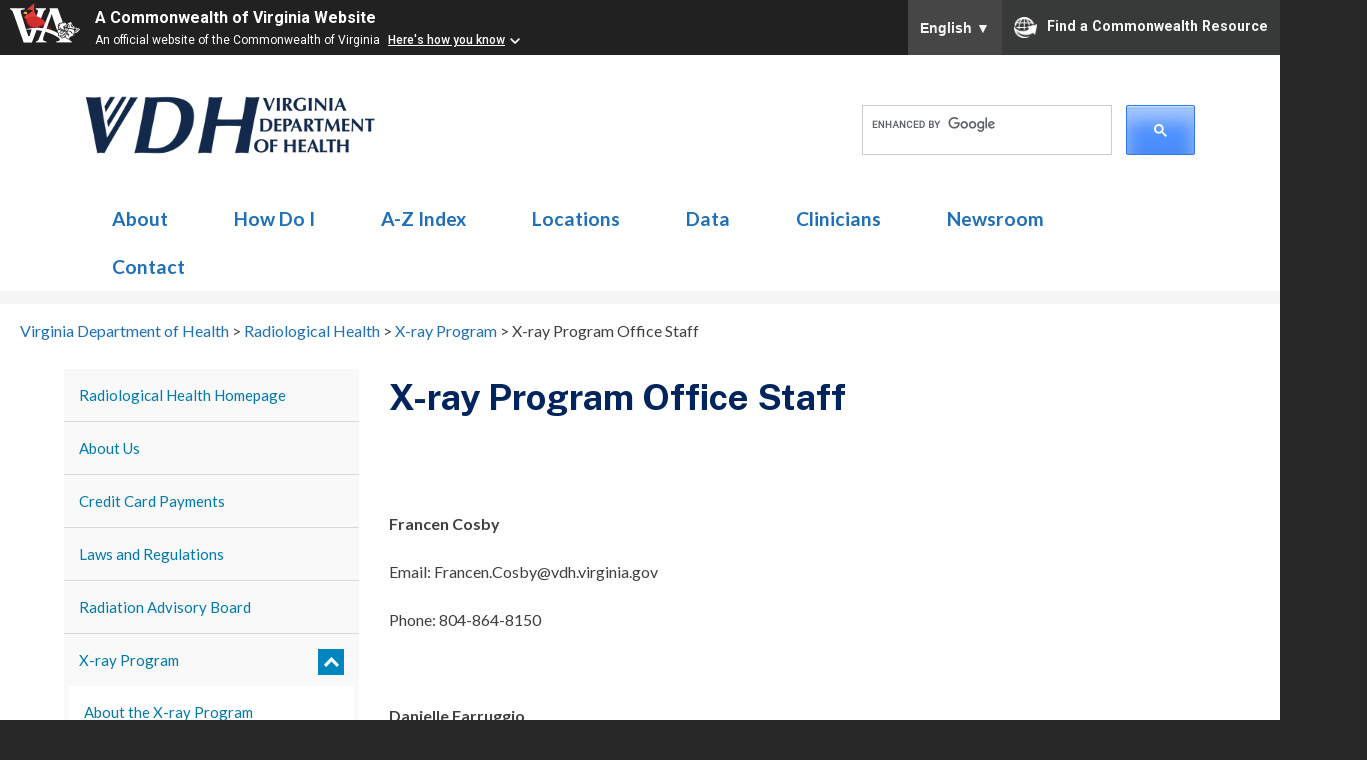

--- FILE ---
content_type: text/html; charset=UTF-8
request_url: https://www.vdh.virginia.gov/radiological-health/radiological-health/x-ray-machine-program/x-ray-program-staff/
body_size: 64069
content:
<!DOCTYPE html>
<html lang="en-US">
<head>
    <meta charset="UTF-8">
    <meta charset="utf-8"/>
    <meta name="viewport" content="width=device-width, initial-scale=1">
    <meta http-equiv="X-UA-Compatible" content="IE=edge,chrome=1">
    <link rel="profile" href="http://gmpg.org/xfn/11">
    <link rel="pingback" href="https://www.vdh.virginia.gov/radiological-health/xmlrpc.php">
    <link href='https://fonts.googleapis.com/css?family=Lato:400,300,700,300italic,400italic,700italic' rel='stylesheet' type='text/css'>
    <link rel="icon" href="../content/themes/vdh-shared/assets/images/icon.png" type="image/x-icon" />
    <link rel="shortcut icon" href="../content/themes/vdh-shared/assets/images/icon.png" type="image/x-icon" />
<!--Google Translate in footer--!>

<!--End Google Translate--!>
 <!-- Google Tag Manager -->
<script>(function(w,d,s,l,i){w[l]=w[l]||[];w[l].push({'gtm.start':
new Date().getTime(),event:'gtm.js'});var f=d.getElementsByTagName(s)[0],
j=d.createElement(s),dl=l!='dataLayer'?'&l='+l:'';j.async=true;j.src=
'https://www.googletagmanager.com/gtm.js?id='+i+dl;f.parentNode.insertBefore(j,f);
})(window,document,'script','dataLayer','GTM-NCCW8C9');</script>

<!-- Google tag (gtag.js) -->
<script async src="https://www.googletagmanager.com/gtag/js?id=G-0YTWJS1NFL"></script>
<script>
  window.dataLayer = window.dataLayer || [];
  function gtag(){dataLayer.push(arguments);}
  gtag('js', new Date());

  gtag('config', 'G-0YTWJS1NFL', {cookie_flags: 'SameSite=None;Secure'});
</script>
<!-- End Google Tag Manager -->

    <meta name='robots' content='index, follow, max-image-preview:large, max-snippet:-1, max-video-preview:-1' />

	<!-- This site is optimized with the Yoast SEO plugin v26.8 - https://yoast.com/product/yoast-seo-wordpress/ -->
	<title>X-ray Program Office Staff - Radiological Health</title>
	<link rel="canonical" href="https://www.vdh.virginia.gov/radiological-health/radiological-health/x-ray-machine-program/x-ray-program-staff/" />
	<meta property="og:locale" content="en_US" />
	<meta property="og:type" content="article" />
	<meta property="og:title" content="X-ray Program Office Staff - Radiological Health" />
	<meta property="og:description" content="&nbsp; Francen Cosby Email: Francen.Cosby@vdh.virginia.gov Phone: 804-864-8150 &nbsp; Danielle Farruggio Email: Danielle.Farruggio@vdh.virginia.gov Phone: 804-963-2346 &nbsp; Bernice Thornton Email: Bernice.Thornton@vdh.virginia.gov Phone: 804-864-8153 &nbsp; Milton Suarez Email: Milton.Suarez@vdh.virginia.gov Phone: 804-987-5956 &nbsp; &nbsp; Office of Radiological Health | 109 Governor Street | Richmond, VA  23219 Telephone (804) 864-8150 &nbsp;" />
	<meta property="og:url" content="https://www.vdh.virginia.gov/radiological-health/radiological-health/x-ray-machine-program/x-ray-program-staff/" />
	<meta property="og:site_name" content="Radiological Health" />
	<meta property="article:modified_time" content="2025-09-05T17:21:57+00:00" />
	<meta name="twitter:card" content="summary_large_image" />
	<meta name="twitter:label1" content="Est. reading time" />
	<meta name="twitter:data1" content="1 minute" />
	<script type="application/ld+json" class="yoast-schema-graph">{"@context":"https://schema.org","@graph":[{"@type":"WebPage","@id":"https://www.vdh.virginia.gov/radiological-health/radiological-health/x-ray-machine-program/x-ray-program-staff/","url":"https://www.vdh.virginia.gov/radiological-health/radiological-health/x-ray-machine-program/x-ray-program-staff/","name":"X-ray Program Office Staff - Radiological Health","isPartOf":{"@id":"https://www.vdh.virginia.gov/radiological-health/#website"},"datePublished":"2016-01-29T16:25:39+00:00","dateModified":"2025-09-05T17:21:57+00:00","breadcrumb":{"@id":"https://www.vdh.virginia.gov/radiological-health/radiological-health/x-ray-machine-program/x-ray-program-staff/#breadcrumb"},"inLanguage":"en-US","potentialAction":[{"@type":"ReadAction","target":["https://www.vdh.virginia.gov/radiological-health/radiological-health/x-ray-machine-program/x-ray-program-staff/"]}]},{"@type":"BreadcrumbList","@id":"https://www.vdh.virginia.gov/radiological-health/radiological-health/x-ray-machine-program/x-ray-program-staff/#breadcrumb","itemListElement":[{"@type":"ListItem","position":1,"name":"Home","item":"https://www.vdh.virginia.gov/radiological-health/"},{"@type":"ListItem","position":2,"name":"RADIOLOGICAL HEALTH","item":"https://www.vdh.virginia.gov/radiological-health/"},{"@type":"ListItem","position":3,"name":"X-ray Program","item":"https://www.vdh.virginia.gov/radiological-health/radiological-health/x-ray-machine-program/"},{"@type":"ListItem","position":4,"name":"X-ray Program Office Staff"}]},{"@type":"WebSite","@id":"https://www.vdh.virginia.gov/radiological-health/#website","url":"https://www.vdh.virginia.gov/radiological-health/","name":"Radiological Health","description":"To promote and protect the health of all Virginians","potentialAction":[{"@type":"SearchAction","target":{"@type":"EntryPoint","urlTemplate":"https://www.vdh.virginia.gov/radiological-health/?s={search_term_string}"},"query-input":{"@type":"PropertyValueSpecification","valueRequired":true,"valueName":"search_term_string"}}],"inLanguage":"en-US"}]}</script>
	<!-- / Yoast SEO plugin. -->


<link rel="alternate" type="application/rss+xml" title="Radiological Health &raquo; Feed" href="https://www.vdh.virginia.gov/radiological-health/feed/" />
<link rel="alternate" title="oEmbed (JSON)" type="application/json+oembed" href="https://www.vdh.virginia.gov/radiological-health/wp-json/oembed/1.0/embed?url=https%3A%2F%2Fwww.vdh.virginia.gov%2Fradiological-health%2Fradiological-health%2Fx-ray-machine-program%2Fx-ray-program-staff%2F" />
<link rel="alternate" title="oEmbed (XML)" type="text/xml+oembed" href="https://www.vdh.virginia.gov/radiological-health/wp-json/oembed/1.0/embed?url=https%3A%2F%2Fwww.vdh.virginia.gov%2Fradiological-health%2Fradiological-health%2Fx-ray-machine-program%2Fx-ray-program-staff%2F&#038;format=xml" />
<style id='wp-img-auto-sizes-contain-inline-css' type='text/css'>
img:is([sizes=auto i],[sizes^="auto," i]){contain-intrinsic-size:3000px 1500px}
/*# sourceURL=wp-img-auto-sizes-contain-inline-css */
</style>
<style id='wp-emoji-styles-inline-css' type='text/css'>

	img.wp-smiley, img.emoji {
		display: inline !important;
		border: none !important;
		box-shadow: none !important;
		height: 1em !important;
		width: 1em !important;
		margin: 0 0.07em !important;
		vertical-align: -0.1em !important;
		background: none !important;
		padding: 0 !important;
	}
/*# sourceURL=wp-emoji-styles-inline-css */
</style>
<style id='wp-block-library-inline-css' type='text/css'>
:root{--wp-block-synced-color:#7a00df;--wp-block-synced-color--rgb:122,0,223;--wp-bound-block-color:var(--wp-block-synced-color);--wp-editor-canvas-background:#ddd;--wp-admin-theme-color:#007cba;--wp-admin-theme-color--rgb:0,124,186;--wp-admin-theme-color-darker-10:#006ba1;--wp-admin-theme-color-darker-10--rgb:0,107,160.5;--wp-admin-theme-color-darker-20:#005a87;--wp-admin-theme-color-darker-20--rgb:0,90,135;--wp-admin-border-width-focus:2px}@media (min-resolution:192dpi){:root{--wp-admin-border-width-focus:1.5px}}.wp-element-button{cursor:pointer}:root .has-very-light-gray-background-color{background-color:#eee}:root .has-very-dark-gray-background-color{background-color:#313131}:root .has-very-light-gray-color{color:#eee}:root .has-very-dark-gray-color{color:#313131}:root .has-vivid-green-cyan-to-vivid-cyan-blue-gradient-background{background:linear-gradient(135deg,#00d084,#0693e3)}:root .has-purple-crush-gradient-background{background:linear-gradient(135deg,#34e2e4,#4721fb 50%,#ab1dfe)}:root .has-hazy-dawn-gradient-background{background:linear-gradient(135deg,#faaca8,#dad0ec)}:root .has-subdued-olive-gradient-background{background:linear-gradient(135deg,#fafae1,#67a671)}:root .has-atomic-cream-gradient-background{background:linear-gradient(135deg,#fdd79a,#004a59)}:root .has-nightshade-gradient-background{background:linear-gradient(135deg,#330968,#31cdcf)}:root .has-midnight-gradient-background{background:linear-gradient(135deg,#020381,#2874fc)}:root{--wp--preset--font-size--normal:16px;--wp--preset--font-size--huge:42px}.has-regular-font-size{font-size:1em}.has-larger-font-size{font-size:2.625em}.has-normal-font-size{font-size:var(--wp--preset--font-size--normal)}.has-huge-font-size{font-size:var(--wp--preset--font-size--huge)}.has-text-align-center{text-align:center}.has-text-align-left{text-align:left}.has-text-align-right{text-align:right}.has-fit-text{white-space:nowrap!important}#end-resizable-editor-section{display:none}.aligncenter{clear:both}.items-justified-left{justify-content:flex-start}.items-justified-center{justify-content:center}.items-justified-right{justify-content:flex-end}.items-justified-space-between{justify-content:space-between}.screen-reader-text{border:0;clip-path:inset(50%);height:1px;margin:-1px;overflow:hidden;padding:0;position:absolute;width:1px;word-wrap:normal!important}.screen-reader-text:focus{background-color:#ddd;clip-path:none;color:#444;display:block;font-size:1em;height:auto;left:5px;line-height:normal;padding:15px 23px 14px;text-decoration:none;top:5px;width:auto;z-index:100000}html :where(.has-border-color){border-style:solid}html :where([style*=border-top-color]){border-top-style:solid}html :where([style*=border-right-color]){border-right-style:solid}html :where([style*=border-bottom-color]){border-bottom-style:solid}html :where([style*=border-left-color]){border-left-style:solid}html :where([style*=border-width]){border-style:solid}html :where([style*=border-top-width]){border-top-style:solid}html :where([style*=border-right-width]){border-right-style:solid}html :where([style*=border-bottom-width]){border-bottom-style:solid}html :where([style*=border-left-width]){border-left-style:solid}html :where(img[class*=wp-image-]){height:auto;max-width:100%}:where(figure){margin:0 0 1em}html :where(.is-position-sticky){--wp-admin--admin-bar--position-offset:var(--wp-admin--admin-bar--height,0px)}@media screen and (max-width:600px){html :where(.is-position-sticky){--wp-admin--admin-bar--position-offset:0px}}

/*# sourceURL=wp-block-library-inline-css */
</style><style id='global-styles-inline-css' type='text/css'>
:root{--wp--preset--aspect-ratio--square: 1;--wp--preset--aspect-ratio--4-3: 4/3;--wp--preset--aspect-ratio--3-4: 3/4;--wp--preset--aspect-ratio--3-2: 3/2;--wp--preset--aspect-ratio--2-3: 2/3;--wp--preset--aspect-ratio--16-9: 16/9;--wp--preset--aspect-ratio--9-16: 9/16;--wp--preset--color--black: #000000;--wp--preset--color--cyan-bluish-gray: #abb8c3;--wp--preset--color--white: #ffffff;--wp--preset--color--pale-pink: #f78da7;--wp--preset--color--vivid-red: #cf2e2e;--wp--preset--color--luminous-vivid-orange: #ff6900;--wp--preset--color--luminous-vivid-amber: #fcb900;--wp--preset--color--light-green-cyan: #7bdcb5;--wp--preset--color--vivid-green-cyan: #00d084;--wp--preset--color--pale-cyan-blue: #8ed1fc;--wp--preset--color--vivid-cyan-blue: #0693e3;--wp--preset--color--vivid-purple: #9b51e0;--wp--preset--gradient--vivid-cyan-blue-to-vivid-purple: linear-gradient(135deg,rgb(6,147,227) 0%,rgb(155,81,224) 100%);--wp--preset--gradient--light-green-cyan-to-vivid-green-cyan: linear-gradient(135deg,rgb(122,220,180) 0%,rgb(0,208,130) 100%);--wp--preset--gradient--luminous-vivid-amber-to-luminous-vivid-orange: linear-gradient(135deg,rgb(252,185,0) 0%,rgb(255,105,0) 100%);--wp--preset--gradient--luminous-vivid-orange-to-vivid-red: linear-gradient(135deg,rgb(255,105,0) 0%,rgb(207,46,46) 100%);--wp--preset--gradient--very-light-gray-to-cyan-bluish-gray: linear-gradient(135deg,rgb(238,238,238) 0%,rgb(169,184,195) 100%);--wp--preset--gradient--cool-to-warm-spectrum: linear-gradient(135deg,rgb(74,234,220) 0%,rgb(151,120,209) 20%,rgb(207,42,186) 40%,rgb(238,44,130) 60%,rgb(251,105,98) 80%,rgb(254,248,76) 100%);--wp--preset--gradient--blush-light-purple: linear-gradient(135deg,rgb(255,206,236) 0%,rgb(152,150,240) 100%);--wp--preset--gradient--blush-bordeaux: linear-gradient(135deg,rgb(254,205,165) 0%,rgb(254,45,45) 50%,rgb(107,0,62) 100%);--wp--preset--gradient--luminous-dusk: linear-gradient(135deg,rgb(255,203,112) 0%,rgb(199,81,192) 50%,rgb(65,88,208) 100%);--wp--preset--gradient--pale-ocean: linear-gradient(135deg,rgb(255,245,203) 0%,rgb(182,227,212) 50%,rgb(51,167,181) 100%);--wp--preset--gradient--electric-grass: linear-gradient(135deg,rgb(202,248,128) 0%,rgb(113,206,126) 100%);--wp--preset--gradient--midnight: linear-gradient(135deg,rgb(2,3,129) 0%,rgb(40,116,252) 100%);--wp--preset--font-size--small: 13px;--wp--preset--font-size--medium: 20px;--wp--preset--font-size--large: 36px;--wp--preset--font-size--x-large: 42px;--wp--preset--spacing--20: 0.44rem;--wp--preset--spacing--30: 0.67rem;--wp--preset--spacing--40: 1rem;--wp--preset--spacing--50: 1.5rem;--wp--preset--spacing--60: 2.25rem;--wp--preset--spacing--70: 3.38rem;--wp--preset--spacing--80: 5.06rem;--wp--preset--shadow--natural: 6px 6px 9px rgba(0, 0, 0, 0.2);--wp--preset--shadow--deep: 12px 12px 50px rgba(0, 0, 0, 0.4);--wp--preset--shadow--sharp: 6px 6px 0px rgba(0, 0, 0, 0.2);--wp--preset--shadow--outlined: 6px 6px 0px -3px rgb(255, 255, 255), 6px 6px rgb(0, 0, 0);--wp--preset--shadow--crisp: 6px 6px 0px rgb(0, 0, 0);}:where(.is-layout-flex){gap: 0.5em;}:where(.is-layout-grid){gap: 0.5em;}body .is-layout-flex{display: flex;}.is-layout-flex{flex-wrap: wrap;align-items: center;}.is-layout-flex > :is(*, div){margin: 0;}body .is-layout-grid{display: grid;}.is-layout-grid > :is(*, div){margin: 0;}:where(.wp-block-columns.is-layout-flex){gap: 2em;}:where(.wp-block-columns.is-layout-grid){gap: 2em;}:where(.wp-block-post-template.is-layout-flex){gap: 1.25em;}:where(.wp-block-post-template.is-layout-grid){gap: 1.25em;}.has-black-color{color: var(--wp--preset--color--black) !important;}.has-cyan-bluish-gray-color{color: var(--wp--preset--color--cyan-bluish-gray) !important;}.has-white-color{color: var(--wp--preset--color--white) !important;}.has-pale-pink-color{color: var(--wp--preset--color--pale-pink) !important;}.has-vivid-red-color{color: var(--wp--preset--color--vivid-red) !important;}.has-luminous-vivid-orange-color{color: var(--wp--preset--color--luminous-vivid-orange) !important;}.has-luminous-vivid-amber-color{color: var(--wp--preset--color--luminous-vivid-amber) !important;}.has-light-green-cyan-color{color: var(--wp--preset--color--light-green-cyan) !important;}.has-vivid-green-cyan-color{color: var(--wp--preset--color--vivid-green-cyan) !important;}.has-pale-cyan-blue-color{color: var(--wp--preset--color--pale-cyan-blue) !important;}.has-vivid-cyan-blue-color{color: var(--wp--preset--color--vivid-cyan-blue) !important;}.has-vivid-purple-color{color: var(--wp--preset--color--vivid-purple) !important;}.has-black-background-color{background-color: var(--wp--preset--color--black) !important;}.has-cyan-bluish-gray-background-color{background-color: var(--wp--preset--color--cyan-bluish-gray) !important;}.has-white-background-color{background-color: var(--wp--preset--color--white) !important;}.has-pale-pink-background-color{background-color: var(--wp--preset--color--pale-pink) !important;}.has-vivid-red-background-color{background-color: var(--wp--preset--color--vivid-red) !important;}.has-luminous-vivid-orange-background-color{background-color: var(--wp--preset--color--luminous-vivid-orange) !important;}.has-luminous-vivid-amber-background-color{background-color: var(--wp--preset--color--luminous-vivid-amber) !important;}.has-light-green-cyan-background-color{background-color: var(--wp--preset--color--light-green-cyan) !important;}.has-vivid-green-cyan-background-color{background-color: var(--wp--preset--color--vivid-green-cyan) !important;}.has-pale-cyan-blue-background-color{background-color: var(--wp--preset--color--pale-cyan-blue) !important;}.has-vivid-cyan-blue-background-color{background-color: var(--wp--preset--color--vivid-cyan-blue) !important;}.has-vivid-purple-background-color{background-color: var(--wp--preset--color--vivid-purple) !important;}.has-black-border-color{border-color: var(--wp--preset--color--black) !important;}.has-cyan-bluish-gray-border-color{border-color: var(--wp--preset--color--cyan-bluish-gray) !important;}.has-white-border-color{border-color: var(--wp--preset--color--white) !important;}.has-pale-pink-border-color{border-color: var(--wp--preset--color--pale-pink) !important;}.has-vivid-red-border-color{border-color: var(--wp--preset--color--vivid-red) !important;}.has-luminous-vivid-orange-border-color{border-color: var(--wp--preset--color--luminous-vivid-orange) !important;}.has-luminous-vivid-amber-border-color{border-color: var(--wp--preset--color--luminous-vivid-amber) !important;}.has-light-green-cyan-border-color{border-color: var(--wp--preset--color--light-green-cyan) !important;}.has-vivid-green-cyan-border-color{border-color: var(--wp--preset--color--vivid-green-cyan) !important;}.has-pale-cyan-blue-border-color{border-color: var(--wp--preset--color--pale-cyan-blue) !important;}.has-vivid-cyan-blue-border-color{border-color: var(--wp--preset--color--vivid-cyan-blue) !important;}.has-vivid-purple-border-color{border-color: var(--wp--preset--color--vivid-purple) !important;}.has-vivid-cyan-blue-to-vivid-purple-gradient-background{background: var(--wp--preset--gradient--vivid-cyan-blue-to-vivid-purple) !important;}.has-light-green-cyan-to-vivid-green-cyan-gradient-background{background: var(--wp--preset--gradient--light-green-cyan-to-vivid-green-cyan) !important;}.has-luminous-vivid-amber-to-luminous-vivid-orange-gradient-background{background: var(--wp--preset--gradient--luminous-vivid-amber-to-luminous-vivid-orange) !important;}.has-luminous-vivid-orange-to-vivid-red-gradient-background{background: var(--wp--preset--gradient--luminous-vivid-orange-to-vivid-red) !important;}.has-very-light-gray-to-cyan-bluish-gray-gradient-background{background: var(--wp--preset--gradient--very-light-gray-to-cyan-bluish-gray) !important;}.has-cool-to-warm-spectrum-gradient-background{background: var(--wp--preset--gradient--cool-to-warm-spectrum) !important;}.has-blush-light-purple-gradient-background{background: var(--wp--preset--gradient--blush-light-purple) !important;}.has-blush-bordeaux-gradient-background{background: var(--wp--preset--gradient--blush-bordeaux) !important;}.has-luminous-dusk-gradient-background{background: var(--wp--preset--gradient--luminous-dusk) !important;}.has-pale-ocean-gradient-background{background: var(--wp--preset--gradient--pale-ocean) !important;}.has-electric-grass-gradient-background{background: var(--wp--preset--gradient--electric-grass) !important;}.has-midnight-gradient-background{background: var(--wp--preset--gradient--midnight) !important;}.has-small-font-size{font-size: var(--wp--preset--font-size--small) !important;}.has-medium-font-size{font-size: var(--wp--preset--font-size--medium) !important;}.has-large-font-size{font-size: var(--wp--preset--font-size--large) !important;}.has-x-large-font-size{font-size: var(--wp--preset--font-size--x-large) !important;}
/*# sourceURL=global-styles-inline-css */
</style>

<style id='classic-theme-styles-inline-css' type='text/css'>
/*! This file is auto-generated */
.wp-block-button__link{color:#fff;background-color:#32373c;border-radius:9999px;box-shadow:none;text-decoration:none;padding:calc(.667em + 2px) calc(1.333em + 2px);font-size:1.125em}.wp-block-file__button{background:#32373c;color:#fff;text-decoration:none}
/*# sourceURL=/wp-includes/css/classic-themes.min.css */
</style>
<link rel='stylesheet' id='parent-style-css' href='https://www.vdh.virginia.gov/content/themes/vdh-shared/style.css' type='text/css' media='all' />
<link rel='stylesheet' id='generated-style-css' href='https://www.vdh.virginia.gov/content/themes/vdh-shared/assets/generated/styles.css' type='text/css' media='all' />
<link rel='stylesheet' id='vdh-generated-style-print-css' href='https://www.vdh.virginia.gov/content/themes/vdh-shared/assets/generated/print.css' type='text/css' media='print' />
<link rel='stylesheet' id='ie-styles-css' href='https://www.vdh.virginia.gov/content/themes/vdh-shared/assets/ie.css' type='text/css' media='all' />
<link rel='stylesheet' id='custom-styles-css' href='https://www.vdh.virginia.gov/content/themes/vdh-shared/assets/custom.css' type='text/css' media='all' />
<link rel='stylesheet' id='dashicons-css' href='https://www.vdh.virginia.gov/radiological-health/wp-includes/css/dashicons.min.css?ver=6.9' type='text/css' media='all' />
<link rel='stylesheet' id='vdh-shared-style-css' href='https://www.vdh.virginia.gov/content/themes/vdh-epidemiology/style.css' type='text/css' media='all' />
<script type="text/javascript" src="https://www.vdh.virginia.gov/radiological-health/wp-includes/js/jquery/jquery.min.js?ver=3.7.1" id="jquery-core-js"></script>
<script type="text/javascript" src="https://www.vdh.virginia.gov/radiological-health/wp-includes/js/jquery/jquery-migrate.min.js?ver=3.4.1" id="jquery-migrate-js"></script>
<script type="text/javascript" src="https://www.vdh.virginia.gov/content/themes/vdh-shared/assets/generated/scripts.js" id="generated-scripts-js"></script>
<link rel="https://api.w.org/" href="https://www.vdh.virginia.gov/radiological-health/wp-json/" /><link rel="alternate" title="JSON" type="application/json" href="https://www.vdh.virginia.gov/radiological-health/wp-json/wp/v2/pages/162" /><link rel="EditURI" type="application/rsd+xml" title="RSD" href="https://www.vdh.virginia.gov/radiological-health/xmlrpc.php?rsd" />
<meta name="generator" content="WordPress 6.9" />
<link rel='shortlink' href='https://www.vdh.virginia.gov/radiological-health/?p=162' />
<script>
  (function(i,s,o,g,r,a,m){i['GoogleAnalyticsObject']=r;i[r]=i[r]||function(){
  (i[r].q=i[r].q||[]).push(arguments)},i[r].l=1*new Date();a=s.createElement(o),
  m=s.getElementsByTagName(o)[0];a.async=1;a.src=g;m.parentNode.insertBefore(a,m)
  })(window,document,'script','//www.google-analytics.com/analytics.js','ga');

  ga('create', 'UA-76692263-2', 'auto');
  ga('send', 'pageview');
</script>
<style id="sccss">h4 {clear:none}
#main {
		margin:1em 0;
}</style>        <link rel="canonical" href="https://www.vdh.virginia.gov/radiological-health/radiological-health/x-ray-machine-program/x-ray-program-staff/" />
    <script async src="https://cse.google.com/cse.js?cx=05dc5e032a0fe682a"></script>
</head>

<body class="wp-singular page-template-default page page-id-162 page-child parent-pageid-143 wp-theme-vdh-shared wp-child-theme-vdh-epidemiology">
<!-- 
<div class="maintenance-message">
   <h5>Scheduled Maintenance</h5>
<p>On Saturday 8/16/2025, our dashboard provider will be performing system maintenance from 12:00PM – 10:00PM ET. Most of the VDH dashboards will be unavailable during these hours. We apologize for any inconvenience this may cause.</p>
</div>
-->

  <!--<div id="commonBanner" style="font-family: Arial, sans-serif;
    font-size: 12px;
    height: 20px;" >!--><!--40px--!>
      <!--<a href="http://www.virginia.gov/">
            <img  src="http://www.vdh.virginia.gov/content/uploads/2016/07/virginia_dot_gov_logo.jpg" width="151" height="40" alt="Virginia.gov" class="virginiaLogo">
        </a>--!>
      <!--<div>
           <a class="virginiaLogo" title="Virginia.gov portal" href="http://www.virginia.gov/"></a>
        </div>--!>
       <!-- <div class="alignLeft">
            <a title="Virginia agency websites" href="http://www.virginia.gov/government/state-employees/agency-directory">Agencies</a> |
            <a title="Virginia Governor" href="http://www.governor.virginia.gov">Governor</a>
        </div>--!>
	
      <!--  <div id="google_translate_element" style="margin-top:-35px;" >
		<a id="google_translate_ie" href="#" style="display:none;"><img  src="../content/themes/vdh-shared/assets/generated/googletranslate.PNG"/></a>
	</div> -->
       <!-- <div class="virginiaSearch">
            <a title="Search Virginia.Gov" href="http://www.virginia.gov/search">Search Virginia.Gov</a>
        </div>--!>
    </div> 
    <div id="page" class="site">
        <a class="skip-link screen-reader-text" href="#content">Skip to content</a>

        <header id="masthead" class="site-header" role="banner">
            <a href="#" class="mobile-menu-toggle no-external-icon dashicons dashicons-menu small"></a>
            <div class="site-branding">
                                <p class="site-title print-hidden"><a href="/" rel="home">Radiological Health</a></p>
                                <img class="print-only" src="/content/themes/vdh-shared/assets/generated/vdh-logo.png" alt="Virginia Department of Health">
            <div class="vdh-google-search">
                <div id="search-form-wrapper" class="print-hidden">
                    <form role="search" method="get" class="search-form" action="/">
    <label>
        <span class="screen-reader-text">Search for:</span>
<div class="gcse-searchbox-only" id="search-field" placeholder="Search …" value="" name="s" title="Search for:"></div>
</label>
 
</form>
                    <div class="small search-toggle"></div>
                </div>
            </div>
            </div><!-- .site-branding -->

            <nav id="site-navigation" class="main-navigation print-none" role="navigation">
                <div class="menu-container">
                    <div class="menu-primary-navigation-container"><ul id="primary-menu" class="menu"><li id="menu-item-196" class="menu-item menu-item-type-custom menu-item-object-custom first-menu-item menu-item-196"><a href="https://www.vdh.virginia.gov/commissioner/">About</a></li>
<li id="menu-item-92" class="menu-item menu-item-type-post_type menu-item-object-page menu-item-92"><a href="https://www.vdh.virginia.gov/how-do-i/">How Do I</a></li>
<li id="menu-item-111" class="menu-item menu-item-type-post_type menu-item-object-page menu-item-111"><a href="https://www.vdh.virginia.gov/health-topics-a-z/">A-Z Index</a></li>
<li id="menu-item-2518" class="menu-item menu-item-type-custom menu-item-object-custom menu-item-2518"><a href="/local-health-districts/">Locations</a></li>
<li id="menu-item-198" class="menu-item menu-item-type-custom menu-item-object-custom menu-item-198"><a href="https://www.vdh.virginia.gov/Data/">Data</a></li>
<li id="menu-item-5668" class="menu-item menu-item-type-custom menu-item-object-custom menu-item-5668"><a href="https://www.vdh.virginia.gov/clinicians/">Clinicians</a></li>
<li id="menu-item-593" class="menu-item menu-item-type-custom menu-item-object-custom menu-item-593"><a href="https://www.vdh.virginia.gov/news/">Newsroom</a></li>
<li id="menu-item-3087" class="menu-item menu-item-type-custom menu-item-object-custom last-menu-item menu-item-3087"><a href="https://www.vdh.virginia.gov/contact-us/">Contact</a></li>
</ul></div>                </div>
            </nav><!-- #site-navigation -->

        </header><!-- #masthead -->

                <div class="separator-bar clear print-none">
                    </div>
        
                <div class="breadcrumbs" typeof="BreadcrumbList" vocab="http://schema.org/">
            <!-- Breadcrumb NavXT 5.3.1 -->
<span property="itemListElement" typeof="ListItem"><a property="item" typeof="WebPage" title="Go to Virginia Department of Health." href="https://www.vdh.virginia.gov" class="main-home"><span property="name">Virginia Department of Health</span></a><meta property="position" content="1"></span> &gt; <span property="itemListElement" typeof="ListItem"><a property="item" typeof="WebPage" title="Go to Radiological Health." href="https://www.vdh.virginia.gov/radiological-health" class="home"><span property="name">Radiological Health</span></a><meta property="position" content="2"></span> &gt; <span property="itemListElement" typeof="ListItem"><a property="item" typeof="WebPage" title="Go to X-ray Program." href="https://www.vdh.virginia.gov/radiological-health/radiological-health/x-ray-machine-program/" class="post post-page"><span property="name">X-ray Program</span></a><meta property="position" content="3"></span> &gt; <span property="itemListElement" typeof="ListItem"><span property="name">X-ray Program Office Staff</span><meta property="position" content="4"></span>        </div>
        <script src=https://www.developer.virginia.gov/media/developer/resources/branding-bar/brandingbar.js data-item="va_aabrandingbar" data-aaname="A Commonwealth of Virginia Website" data-aatheme="aatheme-black" data-aatranslate="true" defer=""></script>

<!-- <script src="https://www.developer.virginia.gov/media/developer/resources/branding-bar/brandingbar.php" data-item="va_aabrandingbar" aaname="A Commonwealth of Virginia Website"aatheme="aatheme-black" defer ></script> -->
<div style="clear:both"> </div>         
        <div id="content" class="site-content">
<!-- Google Tag Manager (noscript) -->
<!--<noscript><iframe sandbox src="https://www.googletagmanager.com/ns.html?id=GTM-NCCW8C9"
height="0" width="0" style="display:none;visibility:hidden"></iframe></noscript> -->
<!-- End Google Tag Manager (noscript) -->

<div id="primary" class="content-area">
    <ul id="sidebar" class="page-sidebar-nav print-hidden">
        <li id="nav_menu-4" class="widget widget_nav_menu"><div class="menu-left-navigation-container"><ul id="menu-left-navigation" class="menu"><li id="menu-item-210" class="menu-item menu-item-type-post_type menu-item-object-page menu-item-home current-page-ancestor first-menu-item menu-item-210"><a href="https://www.vdh.virginia.gov/radiological-health/">Radiological Health Homepage</a></li>
<li id="menu-item-189" class="menu-item menu-item-type-post_type menu-item-object-page menu-item-189"><a href="https://www.vdh.virginia.gov/radiological-health/radiological-health/about-us/">About Us</a></li>
<li id="menu-item-190" class="menu-item menu-item-type-post_type menu-item-object-page menu-item-190"><a href="https://www.vdh.virginia.gov/radiological-health/radiological-health/credit-card-payments/">Credit Card Payments</a></li>
<li id="menu-item-200" class="menu-item menu-item-type-post_type menu-item-object-page menu-item-200"><a href="https://www.vdh.virginia.gov/radiological-health/radiological-health/laws-and-regulations/">Laws and Regulations</a></li>
<li id="menu-item-201" class="menu-item menu-item-type-post_type menu-item-object-page menu-item-201"><a href="https://www.vdh.virginia.gov/radiological-health/radiological-health/radiation-advisory-board/">Radiation Advisory Board</a></li>
<li id="menu-item-208" class="menu-item menu-item-type-post_type menu-item-object-page current-page-ancestor current-menu-ancestor current-menu-parent current-page-parent current_page_parent current_page_ancestor menu-item-has-children menu-item-208"><a href="https://www.vdh.virginia.gov/radiological-health/radiological-health/x-ray-machine-program/">X-ray Program</a>
<ul class="sub-menu">
	<li id="menu-item-209" class="menu-item menu-item-type-post_type menu-item-object-page first-menu-item menu-item-209"><a href="https://www.vdh.virginia.gov/radiological-health/radiological-health/x-ray-machine-program/about-the-x-ray-program/">About the X-ray Program</a></li>
	<li id="menu-item-319" class="menu-item menu-item-type-post_type menu-item-object-page menu-item-319"><a href="https://www.vdh.virginia.gov/radiological-health/radiological-health/x-ray-machine-program/directory-of-inspectors/">X-ray Inspections</a></li>
	<li id="menu-item-273" class="menu-item menu-item-type-post_type menu-item-object-page current-menu-item page_item page-item-162 current_page_item menu-item-273"><a href="https://www.vdh.virginia.gov/radiological-health/radiological-health/x-ray-machine-program/x-ray-program-staff/" aria-current="page">X-ray Program Office Staff</a></li>
	<li id="menu-item-258" class="menu-item menu-item-type-post_type menu-item-object-page menu-item-258"><a href="https://www.vdh.virginia.gov/radiological-health/radiological-health/x-ray-machine-program/regulations/">X-Ray Regulations</a></li>
	<li id="menu-item-261" class="menu-item menu-item-type-post_type menu-item-object-page menu-item-261"><a href="https://www.vdh.virginia.gov/radiological-health/radiological-health/x-ray-machine-program/guidance-documents/">X-ray Guidance Documents</a></li>
	<li id="menu-item-262" class="menu-item menu-item-type-post_type menu-item-object-page menu-item-262"><a href="https://www.vdh.virginia.gov/radiological-health/radiological-health/x-ray-machine-program/medical-x-ray-machines/">Medical X-ray Machines</a></li>
	<li id="menu-item-263" class="menu-item menu-item-type-post_type menu-item-object-page menu-item-263"><a href="https://www.vdh.virginia.gov/radiological-health/radiological-health/x-ray-machine-program/chiropractic-x-ray-machines/">Chiropractic X-ray Machines</a></li>
	<li id="menu-item-264" class="menu-item menu-item-type-post_type menu-item-object-page menu-item-264"><a href="https://www.vdh.virginia.gov/radiological-health/radiological-health/x-ray-machine-program/dental-x-ray-machines/">Dental X-ray Machines</a></li>
	<li id="menu-item-265" class="menu-item menu-item-type-post_type menu-item-object-page menu-item-265"><a href="https://www.vdh.virginia.gov/radiological-health/radiological-health/x-ray-machine-program/podiactric-x-ray-machines/">Podiactric X-ray Machines</a></li>
	<li id="menu-item-266" class="menu-item menu-item-type-post_type menu-item-object-page menu-item-266"><a href="https://www.vdh.virginia.gov/radiological-health/radiological-health/x-ray-machine-program/veterinary-x-ray-machines/">Veterinary X-ray Machines</a></li>
	<li id="menu-item-267" class="menu-item menu-item-type-post_type menu-item-object-page menu-item-267"><a href="https://www.vdh.virginia.gov/radiological-health/radiological-health/x-ray-machine-program/x-ray-forms/">X-ray Forms</a></li>
	<li id="menu-item-463" class="menu-item menu-item-type-post_type menu-item-object-page menu-item-463"><a href="https://www.vdh.virginia.gov/radiological-health/radiological-health/x-ray-machine-program/non-medical-x-ray-machines/">Non-Medical X-ray Machines</a></li>
	<li id="menu-item-268" class="menu-item menu-item-type-post_type menu-item-object-page menu-item-268"><a href="https://www.vdh.virginia.gov/radiological-health/radiological-health/x-ray-machine-program/mammography-quality-standards-act-mqsa/">Mammography Quality Standards Act (MQSA)</a></li>
	<li id="menu-item-269" class="menu-item menu-item-type-post_type menu-item-object-page menu-item-269"><a href="https://www.vdh.virginia.gov/radiological-health/radiological-health/x-ray-machine-program/next/">Nationwide Evaluation of X-ray Trends (NEXT)</a></li>
	<li id="menu-item-272" class="menu-item menu-item-type-post_type menu-item-object-page menu-item-272"><a href="https://www.vdh.virginia.gov/radiological-health/radiological-health/x-ray-machine-program/about-the-private-inspector-licensure-program/">About the Private Inspector Licensure Program</a></li>
	<li id="menu-item-275" class="menu-item menu-item-type-post_type menu-item-object-page menu-item-275"><a href="https://www.vdh.virginia.gov/radiological-health/radiological-health/x-ray-machine-program/12vac5-490-fee-schedule/">X-ray Program Fee Schedule</a></li>
	<li id="menu-item-277" class="menu-item menu-item-type-post_type menu-item-object-page last-menu-item menu-item-277"><a href="https://www.vdh.virginia.gov/radiological-health/radiological-health/x-ray-machine-program/frequently-asked-questions/">X-ray Frequently Asked Questions</a></li>
</ul>
</li>
<li id="menu-item-202" class="menu-item menu-item-type-post_type menu-item-object-page menu-item-has-children menu-item-202"><a href="https://www.vdh.virginia.gov/radiological-health/radiological-health/materials/">Radioactive Materials Program</a>
<ul class="sub-menu">
	<li id="menu-item-253" class="menu-item menu-item-type-post_type menu-item-object-page first-menu-item menu-item-253"><a href="https://www.vdh.virginia.gov/radiological-health/radiological-health/materials/radioactive-materials-program-staff/">Radioactive Materials Program Staff</a></li>
	<li id="menu-item-769" class="menu-item menu-item-type-post_type menu-item-object-page menu-item-769"><a href="https://www.vdh.virginia.gov/radiological-health/radiological-health/materials/reciprocity-regulations/">Reciprocity</a></li>
	<li id="menu-item-188" class="menu-item menu-item-type-post_type menu-item-object-page menu-item-188"><a href="https://www.vdh.virginia.gov/radiological-health/radiological-health/12vac5-490-fee-schedule/">12VAC5-490 Fee Schedule</a></li>
	<li id="menu-item-241" class="menu-item menu-item-type-post_type menu-item-object-page menu-item-241"><a href="https://www.vdh.virginia.gov/radiological-health/radiological-health/materials/12vac5-481-virginia-radiation-protection-regulations/">RADMAT Regulations</a></li>
	<li id="menu-item-604" class="menu-item menu-item-type-post_type menu-item-object-page menu-item-604"><a href="https://www.vdh.virginia.gov/radiological-health/radiological-health/materials/forms-postings/">RADMAT Forms / Postings</a></li>
	<li id="menu-item-245" class="menu-item menu-item-type-post_type menu-item-object-page menu-item-245"><a href="https://www.vdh.virginia.gov/radiological-health/radiological-health/materials/frequently-asked-questions-updated-111711/">RADMAT Frequently Asked Questions</a></li>
	<li id="menu-item-250" class="menu-item menu-item-type-post_type menu-item-object-page menu-item-250"><a href="https://www.vdh.virginia.gov/radiological-health/radiological-health/materials/virginia-regulatory-guides/">RADMAT Virginia Regulatory Guides</a></li>
	<li id="menu-item-252" class="menu-item menu-item-type-post_type menu-item-object-page menu-item-252"><a href="https://www.vdh.virginia.gov/radiological-health/radiological-health/materials/general-licenses/">General Licenses</a></li>
	<li id="menu-item-254" class="menu-item menu-item-type-post_type menu-item-object-page menu-item-254"><a href="https://www.vdh.virginia.gov/radiological-health/radiological-health/materials/uranium/">Uranium</a></li>
	<li id="menu-item-256" class="menu-item menu-item-type-post_type menu-item-object-page last-menu-item menu-item-256"><a href="https://www.vdh.virginia.gov/radiological-health/radiological-health/materials/external-links/">RADMAT External Links</a></li>
</ul>
</li>
<li id="menu-item-306" class="menu-item menu-item-type-post_type menu-item-object-page menu-item-306"><a href="https://www.vdh.virginia.gov/radiological-health/radiological-health/radioactive-waste/">Radioactive Waste</a></li>
<li id="menu-item-302" class="menu-item menu-item-type-post_type menu-item-object-page menu-item-302"><a href="https://www.vdh.virginia.gov/radiological-health/radiological-health/transportation-of-radioactive-materials/">Transportation of Radioactive Materials</a></li>
<li id="menu-item-197" class="menu-item menu-item-type-post_type menu-item-object-page menu-item-has-children menu-item-197"><a href="https://www.vdh.virginia.gov/radiological-health/environmental-monitoring/">Environmental Monitoring</a>
<ul class="sub-menu">
	<li class="menu-item menu-item-type-post_type menu-item-object-page first-menu-item menu-item-198"><a href="https://www.vdh.virginia.gov/radiological-health/environmental-monitoring/virginia-radiation-protection-programs-the-environmental-radiation-program/">About Environmental Monitoring</a></li>
	<li id="menu-item-300" class="menu-item menu-item-type-post_type menu-item-object-page menu-item-300"><a href="https://www.vdh.virginia.gov/radiological-health/environmental-monitoring/environmental-radiation-program/">Environmental Radiation Staff</a></li>
	<li id="menu-item-301" class="menu-item menu-item-type-post_type menu-item-object-page last-menu-item menu-item-301"><a href="https://www.vdh.virginia.gov/radiological-health/environmental-monitoring/environmental-radiation-ambient-monitoring-systems-erams/">Ambient Environmental Radiation Monitoring: EPA’s RadNet System</a></li>
</ul>
</li>
<li id="menu-item-582" class="menu-item menu-item-type-post_type menu-item-object-page menu-item-582"><a href="https://www.vdh.virginia.gov/radiological-health/radiological-health/emergency-preparedness/">Emergency Preparedness</a></li>
<li id="menu-item-191" class="menu-item menu-item-type-post_type menu-item-object-page menu-item-has-children menu-item-191"><a href="https://www.vdh.virginia.gov/radiological-health/radiological-health/emergency-response/">Emergency Response</a>
<ul class="sub-menu">
	<li id="menu-item-192" class="menu-item menu-item-type-post_type menu-item-object-page first-menu-item menu-item-192"><a href="https://www.vdh.virginia.gov/radiological-health/radiological-health/emergency-response/dosimetry/">Dosimetry</a></li>
	<li id="menu-item-193" class="menu-item menu-item-type-post_type menu-item-object-page menu-item-193"><a href="https://www.vdh.virginia.gov/radiological-health/radiological-health/emergency-response/equipment/">Equipment</a></li>
	<li id="menu-item-195" class="menu-item menu-item-type-post_type menu-item-object-page menu-item-195"><a href="https://www.vdh.virginia.gov/radiological-health/radiological-health/emergency-response/mobile-incident-commandradiation-laboratory/">Mobile Incident Command/Radiation Laboratory</a></li>
	<li class="menu-item menu-item-type-post_type menu-item-object-page last-menu-item menu-item-196"><a href="https://www.vdh.virginia.gov/radiological-health/radiological-health/emergency-response/potassium-iodide/">Potassium Iodide</a></li>
</ul>
</li>
<li id="menu-item-199" class="menu-item menu-item-type-post_type menu-item-object-page menu-item-has-children menu-item-199"><a href="https://www.vdh.virginia.gov/radiological-health/indoor-radon-program/">Radon Program</a>
<ul class="sub-menu">
	<li id="menu-item-285" class="menu-item menu-item-type-post_type menu-item-object-page first-menu-item menu-item-285"><a href="https://www.vdh.virginia.gov/radiological-health/indoor-radon-program/history/">Radon History</a></li>
	<li id="menu-item-286" class="menu-item menu-item-type-post_type menu-item-object-page menu-item-286"><a href="https://www.vdh.virginia.gov/radiological-health/indoor-radon-program/health-effects/">Radon Health Effects</a></li>
	<li id="menu-item-278" class="menu-item menu-item-type-post_type menu-item-object-page menu-item-278"><a href="https://www.vdh.virginia.gov/radiological-health/indoor-radon-program/epa-radon-risk-map-for-virginia/">EPA Radon Risk Map for Virginia</a></li>
	<li id="menu-item-282" class="menu-item menu-item-type-post_type menu-item-object-page menu-item-282"><a href="https://www.vdh.virginia.gov/radiological-health/indoor-radon-program/testing/">Radon Testing and Mitigation</a></li>
	<li id="menu-item-292" class="menu-item menu-item-type-post_type menu-item-object-page menu-item-292"><a href="https://www.vdh.virginia.gov/radiological-health/indoor-radon-program/consumer-complaints/">Consumer Complaints</a></li>
	<li id="menu-item-281" class="menu-item menu-item-type-post_type menu-item-object-page menu-item-281"><a href="https://www.vdh.virginia.gov/radiological-health/indoor-radon-program/radon-professionals/">Radon Professionals</a></li>
	<li id="menu-item-280" class="menu-item menu-item-type-post_type menu-item-object-page menu-item-280"><a href="https://www.vdh.virginia.gov/radiological-health/indoor-radon-program/radon-in-schools/">Radon In Schools</a></li>
	<li id="menu-item-279" class="menu-item menu-item-type-post_type menu-item-object-page menu-item-279"><a href="https://www.vdh.virginia.gov/radiological-health/indoor-radon-program/radon-in-water/">Radon In Water</a></li>
	<li id="menu-item-2982" class="menu-item menu-item-type-post_type menu-item-object-page menu-item-2982"><a href="https://www.vdh.virginia.gov/radiological-health/indoor-radon-program/radon-resistant-new-construction-rrnc/">Radon Resistant New Construction (RRNC)</a></li>
	<li id="menu-item-1454" class="menu-item menu-item-type-post_type menu-item-object-page menu-item-1454"><a href="https://www.vdh.virginia.gov/radiological-health/indoor-radon-program/radon-training-class-for-realtors/">Radon Training Class for Realtors</a></li>
	<li id="menu-item-291" class="menu-item menu-item-type-post_type menu-item-object-page menu-item-291"><a href="https://www.vdh.virginia.gov/radiological-health/indoor-radon-program/publications/">Radon Publications</a></li>
	<li id="menu-item-294" class="menu-item menu-item-type-post_type menu-item-object-page menu-item-294"><a href="https://www.vdh.virginia.gov/radiological-health/indoor-radon-program/frequently-asked-questions/">Radon Frequently Asked Questions</a></li>
	<li id="menu-item-296" class="menu-item menu-item-type-post_type menu-item-object-page last-menu-item menu-item-296"><a href="https://www.vdh.virginia.gov/radiological-health/indoor-radon-program/external-links/">Radon External Links</a></li>
</ul>
</li>
<li id="menu-item-207" class="menu-item menu-item-type-post_type menu-item-object-page menu-item-has-children menu-item-207"><a href="https://www.vdh.virginia.gov/radiological-health/radiological-health/tanning-and-tanning-beds/">Tanning and Tanning Beds</a>
<ul class="sub-menu">
	<li id="menu-item-303" class="menu-item menu-item-type-post_type menu-item-object-page first-menu-item menu-item-303"><a href="https://www.vdh.virginia.gov/radiological-health/radiological-health/tanning-and-tanning-beds/tanning-bed-operators/">Tanning – Bed Operators</a></li>
	<li id="menu-item-304" class="menu-item menu-item-type-post_type menu-item-object-page menu-item-304"><a href="https://www.vdh.virginia.gov/radiological-health/radiological-health/tanning-and-tanning-beds/virginia-state-tanning-law/">Virginia Tanning Law</a></li>
	<li id="menu-item-305" class="menu-item menu-item-type-post_type menu-item-object-page last-menu-item menu-item-305"><a href="https://www.vdh.virginia.gov/radiological-health/radiological-health/tanning-and-tanning-beds/tanning-consumer-information/">Tanning – Consumer Information</a></li>
</ul>
</li>
<li id="menu-item-307" class="menu-item menu-item-type-post_type menu-item-object-page last-menu-item menu-item-307"><a href="https://www.vdh.virginia.gov/radiological-health/radiological-health/special-topics/">Special Topics – Not Regulated By Virginia Department of Health</a></li>
</ul></div></li>        <li id="email-this-page"><a href="mailto:?subject=Web%20page%20on%20Virginia%20Department%20of%20Health%20Website&body=Hi%2C%0A%0AI%20found%20this%20web%20page%20and%20thought%20you%20might%20like%20it%3A%20http%3A%2F%2Fwww.vdh.virginia.gov%2Fradiological-health%2Fradiological-health%2Fx-ray-machine-program%2Fx-ray-program-staff%2F">Email this page</a></li>
    </ul>
    <main id="main" class="site-main" role="main">

        
<article id="post-162" class="post-162 page type-page status-publish hentry">
    <header class="entry-header">
        <h1 class="entry-title">X-ray Program Office Staff</h1>    </header><!-- .entry-header -->

    
    <div class="entry-content">
        <p>&nbsp;</p>
<p><strong>Francen Cosby</strong></p>
<p>Email: Francen.Cosby@vdh.virginia.gov</p>
<p>Phone: 804-864-8150</p>
<p>&nbsp;</p>
<p><strong>Danielle Farruggio</strong></p>
<p>Email: Danielle.Farruggio@vdh.virginia.gov</p>
<p>Phone: <span data-olk-copy-source="MessageBody">804-963-2346</span></p>
<p>&nbsp;</p>
<p><strong>Bernice Thornton</strong></p>
<p>Email: Bernice.Thornton@vdh.virginia.gov</p>
<p>Phone: 804-864-8153</p>
<p>&nbsp;</p>
<p><strong>Milton Suarez</strong></p>
<p>Email: Milton.Suarez@vdh.virginia.gov</p>
<p>Phone: 804-<span data-olk-copy-source="MessageBody">987-5956</span></p>
<p>&nbsp;</p>
<p>&nbsp;</p>
<hr />
<p style="text-align: center;">Office of Radiological Health | 109 Governor Street | Richmond, VA  23219</p>
<p style="text-align: center;">Telephone (804) 864-8150</p>
<p>&nbsp;</p>
	<div class="post-modified-info"><strong>Last Updated:</strong> September 5, 2025</div>
        </div><!-- .entry-content -->

        <footer class="entry-footer">
                        </footer><!-- .entry-footer -->
        </article><!-- #post-## -->

        </main><!-- #main -->
    </div><!-- #primary -->

<!-- HIEU NGO -->
<!--Fixed GravityForms Conditional Logic not display-->
<style type="text/css">
   #gform_wrapper_1{display:block!important;}
   #wrapper{display:block!important;}
 </style>
<!--End-->
<!--<script src="https://code.jquery.com/jquery-1.12.4.js"></script>
  <script src="https://code.jquery.com/ui/1.12.1/jquery-ui.js"></script>-->
<script>
jQuery(document).ready(function() {
var name = "tab";
var url = window.location.href;
    name = name.replace(/[\[\]]/g, "\\$&");
    var regex = new RegExp("[?&]" + name + "(=([^&#]*)|&|#|$)"),
        results = regex.exec(url);
    if (!results) return null;
    if (!results[2]) return '';
    var tabID = decodeURIComponent(results[2].replace(/\+/g, " ")); 
setTimeout(function() {jQuery('.pt-tabs').find('a:eq('+ tabID +')').trigger('click');
    },10);


});

function VDHEmergencySetting(){
jQuery(".emergency-system-notification-bg, .notification-footer").css("display", "none");

jQuery(".emergency-system-banner").empty();

var link = "<a href='/'>Click here to learn more about COVID-19 in Virginia.</a>";

jQuery(".emergency-system-banner").html(link);
}

function SwitchVitalRecordContactUs(){
var Url = window.location.href;
var pattern = /vital-records/i;
if(pattern.test(Url)){
 jQuery("#menu-item-3087").children("a").attr("href","http://www.vdh.virginia.gov/vital-records/contact-us/");
 }
}

/*
 * When click on FIRST [Add New Row] link on GRavityForm
 * It will open new tab because of the function in jquery.js set that javascript: void(0) => open new tab
 * We cannot edit on jquey file, so we wrote a js function to change that link (a tag) to label
*/
function gravityFormPreventOpenNewTab() {
  var addNewRowLink = jQuery('.gfield_list_icons:first').find('a[aria-label="Add another row"]');
  var img = jQuery(addNewRowLink).children("img").clone()[0].outerHTML;
  var attributes = jQuery(addNewRowLink).prop("attributes"); //copy all attributes to label
  var att = "";
  //apply each attribute froml a tag to label
  jQuery.each(attributes, function () {
     att += this.name + "='" + this.value + "'";
  });
  jQuery('.gfield_list_icons:first').prepend("<label " + att + ">" + img + "</label>");
  //Remove link tag
  addNewRowLink.remove();
}
jQuery('#email-this-page').find('a').each(function() {
    this.href = this.href.replace("http", "https");
});
/*End*/

SwitchVitalRecordContactUs();
VDHEmergencySetting();
gravityFormPreventOpenNewTab();
</script>
    
</div><!-- #content -->

<footer id="colophon" class="site-footer" role="contentinfo">
    <div class="footer-divider print-none">
        <div class="social-links clear">
                            <a href="https://www.facebook.com/VDHgov" target="_blank" class="facebook no-external-icon"  rel="noopener noreferrer"  title="Facebook"></a>                <a href="https://twitter.com/vdhgov" target="_blank" class="twitter no-external-icon"  rel="noopener noreferrer"  title="Twitter"></a>                <a href="https://www.youtube.com/channel/UCKhLlujgbrx7hsyH5cXTnKQ" target="_blank" class="youtube no-external-icon"  rel="noopener noreferrer"  title="Youtube"></a>                <a href="https://www.linkedin.com/company/virginia-department-of-health" target="_blank" class="linkedin no-external-icon"  rel="noopener noreferrer"  title="LinkedIn"></a><a href="https://www.instagram.com/virginiadeptofhealth/" target="_blank" class="instagram no-external-icon"  rel="noopener noreferrer"  title="Instagram"></a>
                        </div>
    </div>
    <div class="footer-sidebars-container print-none">
        <div class="footer-sidebars-wrap clear">
                        <div class="footer-sidebar footer-sidebar-1">
                <section id="nav_menu-2" class="widget widget_nav_menu"><h2 class="widget-title">Contact Us</h2><div class="menu-footer-contact-us-container"><ul id="menu-footer-contact-us" class="menu"><li id="menu-item-2520" class="menu-item menu-item-type-custom menu-item-object-custom first-menu-item menu-item-2520"><a href="https://www.vdh.virginia.gov/health-department-locator/">Health Department Locator</a></li>
<li id="menu-item-104" class="menu-item menu-item-type-post_type menu-item-object-page menu-item-104"><a href="https://www.vdh.virginia.gov/contact-us/">Phone &#038; Directions</a></li>
<li id="menu-item-1839" class="menu-item menu-item-type-custom menu-item-object-custom menu-item-1839"><a href="https://www.vdh.virginia.gov/feedback-form/">Feedback Form</a></li>
<li id="menu-item-7630" class="menu-item menu-item-type-custom menu-item-object-custom last-menu-item menu-item-7630"><a href="https://www.jobs.virginia.gov/jobs/search?page=1&#038;dropdown_field_2_uids%5B%5D=00f8ec2538e8b417e0d2c2cee6c434ed&#038;query=">Job Opportunities</a></li>
</ul></div></section>            </div>
            <div class="footer-sidebar footer-sidebar-2">
                <section id="nav_menu-20" class="widget widget_nav_menu"><h2 class="widget-title">Agency Information</h2><div class="menu-footer-agency-information-container"><ul id="menu-footer-agency-information" class="menu"><li id="menu-item-4802" class="menu-item menu-item-type-custom menu-item-object-custom first-menu-item menu-item-4802"><a href="/accessibility/">Accessibility</a></li>
<li id="menu-item-1844" class="menu-item menu-item-type-custom menu-item-object-custom menu-item-1844"><a href="https://www.vdh.virginia.gov/content/uploads/sites/4/2016/03/Code_of_Ethics_Policy.pdf">Code of Ethics</a></li>
<li id="menu-item-1843" class="menu-item menu-item-type-custom menu-item-object-custom menu-item-1843"><a href="https://www.vdh.virginia.gov/commissioner/administration/freedom-of-information-act/">FOIA Policy</a></li>
<li id="menu-item-1842" class="menu-item menu-item-type-custom menu-item-object-custom menu-item-1842"><a href="https://www.vdh.virginia.gov/human-resources/human-resources/internships/">Internships</a></li>
<li id="menu-item-1840" class="menu-item menu-item-type-custom menu-item-object-custom menu-item-1840"><a href="https://www.vdh.virginia.gov/commissioner/administration/organization-charts/">Organizational Charts</a></li>
<li id="menu-item-3245" class="menu-item menu-item-type-post_type menu-item-object-page menu-item-3245"><a href="https://www.vdh.virginia.gov/privacy-policy/">Privacy Policy</a></li>
<li id="menu-item-6748" class="menu-item menu-item-type-custom menu-item-object-custom menu-item-6748"><a href="https://www.vdh.virginia.gov/vdh-non-discrimination-policy/">Non-Discrimination Policy</a></li>
<li id="menu-item-8435" class="menu-item menu-item-type-custom menu-item-object-custom last-menu-item menu-item-8435"><a target="_blank" href="https://www.vdh.virginia.gov/content/uploads/VDH-Language-and-Disability-Access-Plan.pdf">Language &#038; Disability Access Plan</a></li>
</ul></div></section>            </div>
            <div class="footer-sidebar footer-sidebar-3">
                <section id="nav_menu-21" class="widget widget_nav_menu"><h2 class="widget-title">Newsletters</h2><div class="menu-footer-newsletters-container"><ul id="menu-footer-newsletters" class="menu"><li id="menu-item-6811" class="menu-item menu-item-type-custom menu-item-object-custom first-menu-item menu-item-6811"><a href="https://public.govdelivery.com/accounts/VAVDHORCE/subscriber/topics?qsp=VAVDHORCE_10005">Health Districts</a></li>
<li id="menu-item-6812" class="menu-item menu-item-type-custom menu-item-object-custom menu-item-6812"><a href="https://public.govdelivery.com/accounts/VAVDHORCE/subscriber/topics?qsp=VAVDHORCE_HEALTHCARE">Healthcare Professionals</a></li>
<li id="menu-item-6814" class="menu-item menu-item-type-custom menu-item-object-custom last-menu-item menu-item-6814"><a href="https://public.govdelivery.com/accounts/VAVDHORCE/subscriber/topics?qsp=CODE_RED">All Topics</a></li>
</ul></div></section>            </div>
            <div class="footer-sidebar footer-sidebar-4">
                            </div>
            <div class="footer-sidebar footer-sidebar-5">
                            </div>
            <div class="footer-sidebar footer-sidebar-6">
                            </div>
            <div class="footer-sidebar footer-sidebar-7">
                <section id="text-2" class="widget widget_text">			<div class="textwidget"><div class="eVA"><a href="https://logi.cgieva.com/Public/rdPage.aspx" target="_blank" rel="noopener noreferrer"><img src="https://www.vdh.virginia.gov/content/uploads/2017/03/eva-logo.png" width="123" height="54" alt="Electronic Virginia" /></a></div>
<div style="width:200px"><a href="https://www.datapoint.apa.virginia.gov/dashboard.php?Page=Expenditures&Branch=EXB&Name=Department%20Of%20Health&FiscalYear=2020&Secretariat=HEA&Agency=60100" target="_blank"><i class="fas fa-search" style="font-size:2em; vertical-align:middle; margin-right:.25em;"> </i>View VDH Expenditures</a></div></div>
		</section>            </div>
        </div>
    </div>
  <!--  <div class="site-info">
       <!-- &copy; 2026 Virginia Department of Health; all rights reserved.-->
	<!-- If you are having difficulty accessing information on this page or website, please email us at <a href="mailto:Accessibility@vdh.virginia.gov" target="_blank">Accessibility@vdh.virginia.gov</a>.
    </div> --><!-- .site-info -->
</footer><!-- #colophon -->
</div><!-- #page -->

<script type="speculationrules">
{"prefetch":[{"source":"document","where":{"and":[{"href_matches":"/radiological-health/*"},{"not":{"href_matches":["/radiological-health/wp-*.php","/radiological-health/wp-admin/*","/content/uploads/sites/7/*","/content/*","/content/plugins/*","/content/themes/vdh-epidemiology/*","/content/themes/vdh-shared/*","/radiological-health/*\\?(.+)"]}},{"not":{"selector_matches":"a[rel~=\"nofollow\"]"}},{"not":{"selector_matches":".no-prefetch, .no-prefetch a"}}]},"eagerness":"conservative"}]}
</script>
<script type="text/javascript" src="https://www.vdh.virginia.gov/radiological-health/wp-includes/js/underscore.min.js?ver=1.13.7" id="underscore-js"></script>
<script type="text/javascript" src="https://www.vdh.virginia.gov/radiological-health/wp-includes/js/backbone.min.js?ver=1.6.0" id="backbone-js"></script>
<script type="text/javascript" id="wp-api-request-js-extra">
/* <![CDATA[ */
var wpApiSettings = {"root":"https://www.vdh.virginia.gov/radiological-health/wp-json/","nonce":"d1913aea29","versionString":"wp/v2/"};
//# sourceURL=wp-api-request-js-extra
/* ]]> */
</script>
<script type="text/javascript" src="https://www.vdh.virginia.gov/radiological-health/wp-includes/js/api-request.min.js?ver=6.9" id="wp-api-request-js"></script>
<script type="text/javascript" src="https://www.vdh.virginia.gov/radiological-health/wp-includes/js/wp-api.min.js?ver=6.9" id="wp-api-js"></script>
<script type="text/javascript" src="https://www.vdh.virginia.gov/content/themes/vdh-shared/js/navigation.js" id="vdh-shared-navigation-js"></script>
<script type="text/javascript" src="https://www.vdh.virginia.gov/content/themes/vdh-shared/js/skip-link-focus-fix.js" id="vdh-shared-skip-link-focus-fix-js"></script>
<script id="wp-emoji-settings" type="application/json">
{"baseUrl":"https://s.w.org/images/core/emoji/17.0.2/72x72/","ext":".png","svgUrl":"https://s.w.org/images/core/emoji/17.0.2/svg/","svgExt":".svg","source":{"concatemoji":"https://www.vdh.virginia.gov/radiological-health/wp-includes/js/wp-emoji-release.min.js?ver=6.9"}}
</script>
<script type="module">
/* <![CDATA[ */
/*! This file is auto-generated */
const a=JSON.parse(document.getElementById("wp-emoji-settings").textContent),o=(window._wpemojiSettings=a,"wpEmojiSettingsSupports"),s=["flag","emoji"];function i(e){try{var t={supportTests:e,timestamp:(new Date).valueOf()};sessionStorage.setItem(o,JSON.stringify(t))}catch(e){}}function c(e,t,n){e.clearRect(0,0,e.canvas.width,e.canvas.height),e.fillText(t,0,0);t=new Uint32Array(e.getImageData(0,0,e.canvas.width,e.canvas.height).data);e.clearRect(0,0,e.canvas.width,e.canvas.height),e.fillText(n,0,0);const a=new Uint32Array(e.getImageData(0,0,e.canvas.width,e.canvas.height).data);return t.every((e,t)=>e===a[t])}function p(e,t){e.clearRect(0,0,e.canvas.width,e.canvas.height),e.fillText(t,0,0);var n=e.getImageData(16,16,1,1);for(let e=0;e<n.data.length;e++)if(0!==n.data[e])return!1;return!0}function u(e,t,n,a){switch(t){case"flag":return n(e,"\ud83c\udff3\ufe0f\u200d\u26a7\ufe0f","\ud83c\udff3\ufe0f\u200b\u26a7\ufe0f")?!1:!n(e,"\ud83c\udde8\ud83c\uddf6","\ud83c\udde8\u200b\ud83c\uddf6")&&!n(e,"\ud83c\udff4\udb40\udc67\udb40\udc62\udb40\udc65\udb40\udc6e\udb40\udc67\udb40\udc7f","\ud83c\udff4\u200b\udb40\udc67\u200b\udb40\udc62\u200b\udb40\udc65\u200b\udb40\udc6e\u200b\udb40\udc67\u200b\udb40\udc7f");case"emoji":return!a(e,"\ud83e\u1fac8")}return!1}function f(e,t,n,a){let r;const o=(r="undefined"!=typeof WorkerGlobalScope&&self instanceof WorkerGlobalScope?new OffscreenCanvas(300,150):document.createElement("canvas")).getContext("2d",{willReadFrequently:!0}),s=(o.textBaseline="top",o.font="600 32px Arial",{});return e.forEach(e=>{s[e]=t(o,e,n,a)}),s}function r(e){var t=document.createElement("script");t.src=e,t.defer=!0,document.head.appendChild(t)}a.supports={everything:!0,everythingExceptFlag:!0},new Promise(t=>{let n=function(){try{var e=JSON.parse(sessionStorage.getItem(o));if("object"==typeof e&&"number"==typeof e.timestamp&&(new Date).valueOf()<e.timestamp+604800&&"object"==typeof e.supportTests)return e.supportTests}catch(e){}return null}();if(!n){if("undefined"!=typeof Worker&&"undefined"!=typeof OffscreenCanvas&&"undefined"!=typeof URL&&URL.createObjectURL&&"undefined"!=typeof Blob)try{var e="postMessage("+f.toString()+"("+[JSON.stringify(s),u.toString(),c.toString(),p.toString()].join(",")+"));",a=new Blob([e],{type:"text/javascript"});const r=new Worker(URL.createObjectURL(a),{name:"wpTestEmojiSupports"});return void(r.onmessage=e=>{i(n=e.data),r.terminate(),t(n)})}catch(e){}i(n=f(s,u,c,p))}t(n)}).then(e=>{for(const n in e)a.supports[n]=e[n],a.supports.everything=a.supports.everything&&a.supports[n],"flag"!==n&&(a.supports.everythingExceptFlag=a.supports.everythingExceptFlag&&a.supports[n]);var t;a.supports.everythingExceptFlag=a.supports.everythingExceptFlag&&!a.supports.flag,a.supports.everything||((t=a.source||{}).concatemoji?r(t.concatemoji):t.wpemoji&&t.twemoji&&(r(t.twemoji),r(t.wpemoji)))});
//# sourceURL=https://www.vdh.virginia.gov/radiological-health/wp-includes/js/wp-emoji-loader.min.js
/* ]]> */
</script>
<script type="text/javascript">function googleTranslateElementInit() {new google.translate.TranslateElement({pageLanguage: 'en', layout: google.translate.TranslateElement.InlineLayout.SIMPLE}, 'google_translate_element');}</script><script type="text/javascript" src="//translate.google.com/translate_a/element.js?cb=googleTranslateElementInit"></script>
<script>
function msieversion() {
    var ua = window.navigator.userAgent;
    var msie = ua.indexOf("MSIE");

    if (msie > 0 || !!navigator.userAgent.match(/Trident.*rv\:11\./))  // If Internet Explorer, return version number
    {
	jQuery("#google_translate_element").css("margin", "-45px");
	jQuery("#google_translate_ie").show();
    }

    return false;
}

function ieNotification(){
	jQuery("#google_translate_ie").click(function(){
		alert("Google Translate is not supported by your version of Internet Explorer. Please update your browser or try using an alternative browser such as Google Chrome or Mozilla Firefox.");
	});
}

function customGoogleTranslate(){
	if(($goog = jQuery('.goog-te-menu-frame').contents().find('body')).length) {
		console.log("here");
		var widgetHtml = "<style>" +
				".goog-te-menu2 {" +
				"max-width:100% !important;" +
				"overflow:scroll !important;" +
				"height:auto !important;" +
				"}" +
				"</style>";
		$goog.prepend(widgetHtml);
	}
	else{
		setTimeout(customGoogleTranslate, 50);
	}
}

msieversion();
ieNotification();
customGoogleTranslate();
</script>
</body>
</html>


--- FILE ---
content_type: text/css
request_url: https://www.vdh.virginia.gov/content/themes/vdh-shared/assets/generated/styles.css
body_size: 97277
content:
/*import external style sheet*/
@import url('https://pro.fontawesome.com/releases/v5.10.1/css/all.css');
@import url('https://fonts.googleapis.com/css2?family=Public+Sans:ital,wght@0,100..900;1,100..900&display=swap');
/*end*/

.mobile-menu-toggle {
top:60px!important;
}

/*---- mobile -----*/

/*
@media only screen and (max-width: 817px){
#google_translate_element {
width:100px;
display:inline-block;
}
}
*/

/*----- maintenance-message -----*/
.maintenance-message {
		background:#009681;
		color:white;
		padding:1em;
}
.maintenance-message h5 {
		color:white;
		font-size:1.1em;
}
.maintenance-message p, .maintenance-message h5 {
		margin-block-start: 0em;
               margin-block-end: 0em;
		width:1367px;
		margin:auto;
}

/*
#generate-individual-report, #generate-all-report {
            padding: 10px;
            background-color: #0073aa;
            color: white;
            border: none;
            cursor: pointer;
            margin-top: 10px;
        }
#generate-individual-report:disabled, #generate-all-report:disabled {
            background-color: #ccc;
            cursor: not-allowed;
        }
*/

#download-report {
	    float:right;
          
        }

#download-report:disabled {
           
            cursor: not-allowed;
        }


.post-modified-info {
                text-align:right;
                padding-top:.5em;
                margin-top:50px;
}
.post-modified-info strong {
                color:#545454;
}
.n2-ss-slider {max-width: 1366px;
    margin: 0px auto;}
 
.n2_clear {
    margin-top: -20px;
    margin-bottom: 10px;
}

/* Color Variables */
/* Mobile Color Variables */
.print-only {
  display: none;
}

.clear:after {
  content: "";
  display: table;
  clear: both;
}

body {
  font-family: 'Lato', sans-serif;
}

.skip-link {
  left: -99999px;
  position: absolute;
  top: 30px;
}
#wpfront-scroll-top-container {
        background:none;
}

.skip-link:focus, .skip-link:active {
  background: white;
  border: 1px dotted #ffb4db;
  color: #00245d;
  font: bold 30px "Arial", "Freesans", sans-serif !important;
  height: auto;
  left: 0;
  letter-spacing: 0px !important;
  margin: 35px auto;
  padding: 10px 20px;
  text-align: center;
  text-decoration: none;
  z-index: 9999;
}

body.admin-bar #commonBanner {
  margin-top: 32px;
}

#commonBanner {
  background-repeat: repeat-x;
 /* background: url("http://www.virginia.gov/images/bkg_commonwealth.png");*/
  url(../images/common_feel_bg.jpg) repeat-x;
  font-size: 0.8em;
  height: 40px;
  width: 100%;
}
#commonBanner .virginiaLogo {
  float: left;
background: url('http://www.vdh.virginia.gov/content/uploads/2016/07/virginia_dot_gov_logo.jpg') !important;
    height: 39px;
    margin-top: 1px;
}
#commonBanner .virginiaSearch {
  float: right;
  font-weight: bold;
  margin: 0;
  padding-right: 10px;
  padding-top: 10px;
}
#commonBanner .virginiaSearch a {
  color: #fff;
  text-decoration: none;
}
#commonBanner .alignLeft {
  color: #999;
  float: left;
  margin-left: 10px;
  padding-top: 10px;
}
#commonBanner .alignLeft a {
  color: #ccc;
}
#commonBanner a {
  outline: 0;
}
#commonBanner a:hover, #commonBanner a:active {
  color: #fff;
  text-decoration: underline;
}
#commonBanner a img {
  border: none;
}

.site-title {
  background: url("../generated/vdh-logo-new.png") no-repeat;
  background-size: 294px 60px;
  height: 85px;
  margin: 40px 0 15px;
  overflow: auto;
  padding: 0;
  text-indent: -1000px;
  width: 557px;
}
.site-title a {
  display: block;
  width: 294px;
  height: 60px;
}


#content, #masthead {
  margin: 0 auto;
  width: 1367px;
}

.menu-container {
  text-align: center;
}

.emergency-system-notification {
  background: #f5f5f5;
}
.emergency-system-notification .emergency-video, .emergency-system-notification .emergency-notification-buttons {
  float: left;
}
.emergency-system-notification .emergency-system-content-wrap, .emergency-system-notification h2.widget_title, .emergency-system-notification .notification-content {
  margin: 0 auto;
  width: 965px;
}
.emergency-system-notification h2.widget_title {
  padding-bottom: 10px;
}
.emergency-system-notification .emergency-system-notification-bg {
  background: #fff;
  width: 1347px;
  padding: 0 10px;
  margin: 0 auto;
}
.emergency-system-notification .notification-content {
  padding: 10px;
}
.emergency-system-notification .notification-content h3 {
  margin-top: 0;
}
.emergency-system-notification .notification-footer, .emergency-system-notification .emergency-system-banner {
  background: #0086be;
  color: #fff;
  padding: 5px 0;
  text-align: center;
}
.emergency-system-notification .notification-footer a:link, .emergency-system-notification .notification-footer a:visited, .emergency-system-notification .notification-footer a:active, .emergency-system-notification .notification-footer a:focus, .emergency-system-notification .emergency-system-banner a:link, .emergency-system-notification .emergency-system-banner a:visited, .emergency-system-notification .emergency-system-banner a:active, .emergency-system-notification .emergency-system-banner a:focus {
  color: #fff;
  text-decoration: underline;
}
.emergency-system-notification .notification-footer a:after, .emergency-system-notification .emergency-system-banner a:after {
  content: '';
  margin: 0;
}
.emergency-system-notification .emergency-system-banner {
  background: red;
}
.emergency-system-notification .emergency-system-banner a:link, .emergency-system-notification .emergency-system-banner a:visited, .emergency-system-notification .emergency-system-banner a:active, .emergency-system-notification .emergency-system-banner a:focus {
  text-decoration: none;
}
.emergency-system-notification .emergency-notification-buttons a {
  background-color: #0086be;
  background-image: url("../images/icons-emergency_notifications.png");
  background-repeat: no-repeat;
  display: block;
  font-size: 15px;
  height: 64px;
  margin-bottom: 10px;
  margin-left: 20px;
  padding: 10px 10px 10px 80px;
  text-align: left;
  width: 305px;
}
.emergency-system-notification .emergency-notification-buttons a:link, .emergency-system-notification .emergency-notification-buttons a:visited {
  color: #fff;
  text-decoration: none;
}
.emergency-system-notification .emergency-notification-buttons a:after {
  content: '';
  margin: 0;
}
.emergency-system-notification .emergency-notification-buttons a.commissioner_message {
  background-position: 20px 15px;
}
.emergency-system-notification .emergency-notification-buttons a.the_public {
  background-position: 20px -95px;
  padding-top: 20px;
}
.emergency-system-notification .emergency-notification-buttons a.hospitals_healthcare {
  background-position: 20px -209px;
  padding-top: 20px;
}
.emergency-system-notification .emergency-notification-buttons a.first_responders {
  background-position: 20px -323px;
  padding-top: 20px;
}
.emergency-system-notification .emergency-notification-buttons a.media {
  background-position: 20px -435px;
  padding-top: 20px;
}

.menu-container:before {
  content: '';
  display: inline-block;
  height: 100%;
  margin-right: -0.25em;
  vertical-align: middle;
}

header .menu-container > div {
  display: inline-block;
  padding: 0 15px;
  vertical-align: middle;
}
header .menu-container > div li a {
  padding: 0 8px;
  padding: 10px 8px;
  text-decoration: none;
  text-transform: uppercase;
}
header .menu-container > div a:hover, header .menu-container > div a:active, header .menu-container > div ul li:hover > a {
  background: #00245d;
  color: #fff;
}
header .menu-container > div .sub-menu {
  background: #f9f9f9;
  border: 2px solid #00245d;
  box-shadow: 0px 6px 30px #888888;
  margin: 20px 0 0;
}
header .menu-container > div .sub-menu a {
  border-bottom: 1px solid #cfd4d8;
  text-align: left;
  text-transform: capitalize;
  white-space: nowrap;
  width: 100%;
}
header .menu-container > div .sub-menu li {
  width: 100%;
}
header .menu-container > div .sub-menu li.last-menu-item a {
  border-bottom: 1px solid #00245d;
}

.separator-bar {
  background: #f5f5f5;
  height: 13px;
  width: 100%;
}

body.page-template-page-homepage .separator-bar {
  height: auto;
  padding-top: 20px;
}

.breadcrumbs {
  height: 30px;
  margin: 15px auto 5px;
  overflow: hidden;
  width: 1367px;
}

a:link, a:visited {
  color: #1F70B8;
  text-decoration: none;
}

a:active, a:hover {
  text-decoration: underline;
}

/*Hieu
a:after {
  content: url("/content/themes/vdh-shared/assets/generated/link-external.png");
  margin: 0 0 0 5px;
}*/

.widget_nav_menu a:after {
  display: block;
  margin: 0 0 -20px 0;
  padding: 0 7px 0 0;
  position: relative;
  text-align: right;
  top: -20px;
  width: 100%;
}

a[href*="//www.vdh.virginia"]:after,
a[href*="//www.imvdhwebsite"]:after,
a[href="#"]:after,
a[href*="mailto"]:after,
.no-external-icon:after,
.prag-search-paging:after,
.separator-bar a:after,
.home-widget-more-link:after,
.twitter-timeline:after,
header .menu-container > div a:after,
#commonBanner a:after {
  content: '';
  margin: 0;
}

h2, h3, h4, h5, h6 {
  color: #00245d;
}

.home-sidebar h2, body.page-template-page-homepage .entry-content h2, .emergency-system-notification h2 {
  color: #00245d;
  font-size: 20px;
  font-weight: 500;
  margin: 0 0 10px;
  text-transform: uppercase;
}
.home-sidebar h2:after, body.page-template-page-homepage .entry-content h2:after, .emergency-system-notification h2:after {
  background: #00245d;
  color: #00245d;
  content: '.';
  display: block;
  height: 6px;
  overflow: hidden;
  width: 75px;
}

.home-sidebar-left, .home-sidebar-right, body.page-template-page-homepage .entry-content {
  float: left;
  width: 285px;
  padding: 10px 10px 0;
  margin: 20px 0;
}
.home-sidebar-left .widget, .home-sidebar-right .widget, body.page-template-page-homepage .entry-content .widget {
  background: #f9f9f9;
  margin: 0 0 20px;
  padding: 10px 20px;
}
.home-sidebar-left ul, .home-sidebar-right ul, body.page-template-page-homepage .entry-content ul {
  margin: 0;
  padding: 0;
}
.home-sidebar-left li, .home-sidebar-right li, body.page-template-page-homepage .entry-content li {
  list-style-type: none;
}

body.page-template-page-homepage .entry-content {
  float: left;
  width: 797px;
}

.vdh-post-list-item {
  background: #fff;
  margin: 0 0 20px;
  padding: 20px 20px 0;
}
.vdh-post-list-item .vdh-post-list-title {
  margin: 0;
}
.vdh-post-list-item.has-image .vdh-post-list-image {
  float: left;
  margin-right: 10px;
  position: relative;
}
.vdh-post-list-item.has-image .vdh-post-list-image img {
  margin: 0;
  width: 100px;
}
.vdh-post-list-item .vdh-post-list-read-more {
  margin-left: 10px;
}

.home-sidebar-left .vdh-post-list-item.has-image img, .home-sidebar-right .vdh-post-list-item.has-image img {
  width: 50px;
}

a[href$=".pdf"]:after {
  content: url("/content/themes/vdh-shared/assets/generated/link-pdf.png");
  margin: 0 0 0 5px;
}

.magglass a:after, .magGlass a:after, a.magGlass:after, a.magglass:after {
  background-image: url("/content/themes/vdh-shared/assets/generated/magGlass.png");
  background-size: 20px 20px;
  content: '';
  display: inline-block;
  height: 20px;
  left: 5px;
  position: relative;
  top: -15px;
  width: 20px;
}

blockquote {
  background: #f9f9f9;
}

blockquote p:before {
  content: '\201c';
  font-size: 20px;
  position: relative;
  top: 3px;
}

blockquote p:after {
  content: '\201d';
  font-size: 20px;
  position: relative;
  top: 4px;
}

hr {
  margin: 20px 0 0;
}

ul, ol {
  margin: -20px 0 0 -15px;
}

.entry-content ul, .entry-content ol {
  margin: 0 0 0 -15px;
}

html {
  background: #282828;
  padding-bottom: 100px;
}

body > div {
  background: #fff;
}

#search-form-wrapper {
  float: right;
  margin-bottom: -90px;
  position: relative;
  top: -90px;
}
#search-form-wrapper .search-field {
  border-radius: 0;
  border: 0;
  border-bottom: 1px solid #afafaf;
  width: 250px;
}
#search-form-wrapper .search-field:focus, #search-form-wrapper .search-field:active {
  outline: none;
}
#search-form-wrapper .search-submit {
  background-position: 0px 2px;
  background: url("icons-search.png") no-repeat transparent;
  border-radius: 0;
  border: 0;
  border-bottom: 0px solid #afafaf;
  box-shadow: none;
  height: 30px;
  margin: 0 0 0 -3px;
  text-indent: -125px;
}
#search-form-wrapper .search-submit:focus, #search-form-wrapper .search-submit:active {
  outline: none;
}

.social-links {
  background-repeat: no-repeat;
  position: relative;
  width: 363px;
  margin: 0 auto;
}
.social-links > a {
  background-image: url("./icons-social.png");
  background-repeat: no-repeat;
  display: block;
  float: left;
  height: 50px;
  margin-left: 5px;
  overflow: hidden;
  width: 55px;
  border-right: 1px solid #fff;
}
.social-links > a.facebook {
  background-position: 20px 8px;
}
.social-links > a.twitter {
  background-position: -31px 8px;
}
.social-links > a.youtube {
  background-position: -86px 8px;
}
.social-links > a.linkedin {
  background-position: -138px 8px;
}
.social-links > a.instagram {
background-position: -191px 8px;
}
.social-links > a:last-child {
  border-right: none;
}

#google_translate_element {
  float: right;
  position: relative;
  right: 250px;
  top: 8px;
  display:block;
}
#google_translate_element .goog-te-gadget-simple {
  background-color: transparent;
  border: none;
}
#google_translate_element .goog-te-gadget-simple .goog-te-menu-value {
  color: #fff;
}
#google_translate_element .goog-te-menu-value:hover, #google_translate_element .goog-te-menu-value:active {
  text-decoration: none;
}

.footer-divider {
  height: 50px;
  width: 100%;
  background: #00245d;
}

.site-footer {
  background: #e3e3e3;
  margin-bottom: 60px;
}

.footer-sidebars-container {
  background: #25408e;
  min-height: 100px;
  width: 100%;
}

.footer-sidebars-wrap {
  margin: 0 auto;
  padding: 0 0 0 80px;
  width: 1367px;
}
.footer-sidebars-wrap .footer-sidebar {
  float: left;
  padding: 0 10px;
  text-align: left;
  width: 175px;
}
.footer-sidebars-wrap .widget {
  color: #fff;
}
.footer-sidebars-wrap .widget a:link, .footer-sidebars-wrap .widget a:visited {
  color: #fff;
  text-decoration: none;
}
.footer-sidebars-wrap .widget a:hover, .footer-sidebars-wrap .widget a:active {
  text-decoration: underline;
}
.footer-sidebars-wrap .widget .widget-title {
  border-bottom: 1px solid #565656;
  font-size: 19px;
  margin-bottom: 10px;
  padding-bottom: 10px;
}
.footer-sidebars-wrap .widget > div {
  font-size: 12px;
  width: 100%;
}
.footer-sidebars-wrap .widget > div ol, .footer-sidebars-wrap .widget > div ul {
  margin: 0;
  padding: 0 0 0 20px;
}
.footer-sidebar h2 {
    color: white;
}
.site-info {
  color: #00245d;
  font-size: 12px;
  margin: 0 auto;
  text-align: center;
  width: 1367px;
}

.entry-title {
  color: #00245d;
  font-family: "Public Sans", sans-serif;
  font-size:36px;
  font-weight:700;
  text-transform:none;
  margin-block-start: 0em;

}


#sidebar {
  float: left;
  list-style-type: none;
  margin: 0 30px 0 0;
  padding: 0;
  width: 295px;
}

body.page #sidebar ul.menu {
  background: #f9f9f9;
  margin: 15px 0 0;
  padding: 0;
}
body.page #sidebar ul.menu a:visited, body.page #sidebar ul.menu a:link {
  color: #007aae;
  font-size: 15px;
  text-decoration: none;
}
body.page #sidebar ul.menu a:hover, body.page #sidebar ul.menu a:active, body.page #sidebar ul.menu li.current_page_item > a:link, body.page #sidebar ul.menu li.current_page_item > a:visited {
  color: #00245d;
}
body.page #sidebar ul.menu li.menu-item-has-children > a {
  width: 80%;
}
body.page #sidebar ul.menu li {
  background-position: right 21px top 21px;
  background-repeat: no-repeat;
  border-bottom: 1px solid #dadada;
  list-style-type: none;
  min-height: 42px;
  padding: 0;
}
body.page #sidebar ul.menu li a {
  display: block;
  padding: 15px;
}
body.page #sidebar ul.menu li.menu-item-has-children {
  background-image: url("./left-nav-inactive.png");
}
body.page #sidebar ul.menu li.current-menu-parent.menu-item-has-children, body.page #sidebar ul.menu li.current-menu-item.menu-item-has-children, body.page #sidebar ul.menu li.nav-expanded {
  background-image: url("left-nav-active.png");
  background-position: right 15px top 15px;
}
body.page #sidebar ul.menu li .sub-menu {
  background: #cce7f2;
  display: none;
  margin: 0;
  padding: 0;
}
body.page #sidebar ul.menu li .sub-menu li {
  background-image: none;
  border-bottom: 1px solid #fff;
  margin: 0;
  padding: 0;
  background-color: #ffffff;
  border-left: 5px solid #f9f9f9;
  border-right: 5px solid #f9f9f9;
}
body.page #sidebar ul.menu li .sub-menu li.last-menu-item {
  border-bottom: none;
}
body.page #sidebar ul.menu li.current-menu-item.menu-item-has-children .sub-menu, body.page #sidebar ul.menu li.current-menu-parent.menu-item-has-children .sub-menu {
  display: block;
}
body.page #sidebar ul.menu li.last-menu-item {
  border-bottom: none;
}

#email-this-page {
  font-size: 14px;
}

#main {
  float: left;
  width: 1040px;
  margin:1em 0;
}

body.page-template-page-homepage #main {
  width: 1367px;
}

li.widget {
  list-style-type: none;
}

#featured-image {
  margin: 15px 0;
  max-width: 100%;
  max-height: 324px;
  overflow: hidden;
}
#featured-image .overlay {
  display: none;
}

.entry-excerpt {
  margin-top: 15px;
}

.entry-content {
  margin-top: 0;
}

.small, .dashicons.small {
  display: none;
}

.mobile-menu-toggle {
  display: none;
}

.vdh-slider-learn-more {
  display: block;
}
.vdh-slider-learn-more:link, .vdh-slider-learn-more:visited {
  background: #0085BC;
  border: 3px solid #fff;
  color: #fff;
  font-size: 80%;
  margin: 10px auto 0;
  padding: 15px 10px;
  text-decoration: none;
  text-transform: uppercase;
  width: 160px;
}

.soliloquy-outer-container {
  margin-top: -20px;
}
.soliloquy-outer-container .soliloquy-container .soliloquy-item {
  position: relative;
}
.soliloquy-outer-container .soliloquy-container .soliloquy-item img {
  vertical-align: top;
}
.soliloquy-outer-container .soliloquy-container .soliloquy-item:after {
  content: '\A';
  position: absolute;
  width: 100%;
  height: 100%;
  top: 0;
  left: 0;
  background: rgba(0, 0, 0, 0.6);
  opacity: 0;
  transition: all 1s;
  height: 100%;
  visibility: visible;
  z-index: 1;
  -webkit-transition: all 1s;
}
.soliloquy-outer-container .soliloquy-container .soliloquy-item:hover:after {
  opacity: 1;
}

.soliloquy-container .soliloquy-caption.soliloquy-caption-bottom {
  bottom: auto;
  top: 27%;
}

.soliloquy-outer-container .soliloquy-container .soliloquy-caption .soliloquy-caption-inside, .soliloquy-outer-container .soliloquy-container .vdh-slider-caption {
  background: none;
  font-size: 26px;
  margin: 0 auto;
  text-shadow: 0 0 26px #000;
  width: 90%;
}

.vdh-slider-caption {
  display: block;
}

.soliloquy-container .soliloquy-caption.soliloquy-caption-bottom {
  height: 210px;
}

.soliloquy-container strong {
  text-shadow: 0 0 12px #000;
  text-transform: uppercase;
}

.soliloquy-container strong {
  font-size: 80px;
}

.soliloquy-container a.soliloquy-prev {
  background: url("./slideshow-left.png") no-repeat;
  height: 53px;
  left: 0;
  width: 53px;
}

.soliloquy-container a.soliloquy-next {
  background: url("./slideshow-right.png") no-repeat;
  height: 53px;
  right: 0;
  width: 53px;
}

.soliloquy-container a.soliloquy-pager-link, .soliloquy-container a.soliloquy-pager-link {
  background-image: url("./circle.png");
}

.soliloquy-container a.soliloquy-pager-link.active, .soliloquy-container a.soliloquy-pager-link:hover {
  background-image: url("./circle-hover.png");
}

.page-search-results #main {
  width: 100%;
}
.page-search-results h1 {
  margin-bottom: 20px;
}
.page-search-results .entry-content {
  margin-bottom: 50px;
}
.page-search-results .prag-search-result-wrap {
  padding-bottom: 20px;
  margin-bottom: 20px;
  border-bottom: 1px solid #efefef;
}
.page-search-results .prag-search-result-thumb {
  float: left;
  width: 10%;
  margin: 0 10px 10px 0;
}
.page-search-results .prag-search-result {
  float: left;
  width: 85%;
}
.page-search-results .prag-search-result-title {
  display: block;
  font-size: 115%;
}
.page-search-results .prag-search-result-url {
  display: block;
  font-size: 80%;
  line-height: 15px;
  margin-bottom: 5px;
  position: relative;
  top: -2px;
}
.page-search-results .prag-result-record-count {
  display: block;
}
.page-search-results .prag-search-paging-wrap a {
  display: block;
  float: left;
  margin-right: 25px;
}

@media only screen and (max-width: 1383px) {
  .site-branding {
    padding: 0 20px;
  }

  .breadcrumbs {
    padding: 0 20px;
  }

  #masthead, #content {
    width: 90%;
  }

  body.page-template-page-homepage #main, body.page-template-page-homepage #content {
    width: 100%;
  }

  body.page-template-page-homepage .entry-content {
    width: 60%;
  }

  body.page-template-page-homepage .home-sidebar-left, body.page-template-page-homepage .home-sidebar-right {
    width: 20%;
  }

  .soliloquy-container .soliloquy-caption.soliloquy-caption-bottom {
    top: 20%;
  }

  #main {
    width: 70%;
  }

  #featured-image img, .site-info {
    width: 100%;
  }

  .site-footer, .footer-sidebars-wrap {
    width: 100%;
  }
}
@media only screen and (max-width: 1217px) {
  #main {
    width: 65%;
  }

  body.page-template-page-homepage .entry-content {
    width: 50%;
  }
  body.page-template-page-homepage .home-sidebar-right, body.page-template-page-homepage .home-sidebar-left {
    width: 25%;
  }

  .soliloquy-container .soliloquy-caption.soliloquy-caption-bottom {
    top: 10%;
  }
}
@media only screen and (max-width: 1045px) {
  #main {
    width: 60%;
  }

  .site-title {
    background-size: 85%;
  }

  .vdh-slider-caption {
    display: none;
  }

  .emergency-system-notification .emergency-system-content-wrap, .emergency-system-notification .emergency-notification-buttons a {
    width: 100%;
  }

  .emergency-notification-buttons {
    width: 28%;
  }

  .emergency-system-notification .notification-content, .emergency-system-notification h2.widget_title {
    width: 100%;
  }
}
@media only screen and (max-width: 916px) {
  #main {
    width: 55%;
  }

  .soliloquy-container strong {
    font-size: 50px;
  }

  .site-title {
    background-size: 70%;
  }

  .emergency-system-notification .emergency-video {
    text-align: center;
    float: none;
  }

  .emergency-notification-buttons, .emergency-system-notification .emergency-notification-buttons a {
    width: 100%;
    margin-left: 0;
  }

  .emergency-system-notification .emergency-notification-buttons a {
    margin-bottom: 0;
    border-bottom: 2px solid #00628b;
  }
}
@media only screen and (max-width: 817px) {

.maintenance-message p, .maintenance-message h5 {
		width:100%;
		text-align:center;
} 

  #commonBanner {
    display: block;
  }

  .widget_vdh_post_list_widget .vdh-post-list-item.has-image {
    padding: 0 20px 0;
  }

  .small, .dashicons.small {
    display: inline;
  }

  #wpadminbar, .separator-bar, #email-this-page, .breadcrumbs, .footer-sidebars-container, .excerpt-seperator {
    display: none;
  }

  body.page-template-page-homepage .separator-bar {
    display: inline-block;
  }
  body.page-template-page-homepage .home-sidebar-left, body.page-template-page-homepage .home-sidebar-right, body.page-template-page-homepage .entry-content {
    float: none;
    width: 100%;
  }
  body.page-template-page-homepage .soliloquy-outer-container .soliloquy-container .soliloquy-caption .soliloquy-caption-inside strong {
    font-size: 200%;
  }
  body.page-template-page-homepage .soliloquy-outer-container .soliloquy-container .soliloquy-caption .soliloquy-caption-inside {
    font-size: 75%;
    width: 80%;
  }
  body.page-template-page-homepage .soliloquy-container .soliloquy-caption.soliloquy-caption-bottom {
    top: 20%;
  }
  body.page-template-page-homepage .vdh-slider-learn-more:link, body.page-template-page-homepage .vdh-slider-learn-more:visited {
    font-size: 100%;
    margin: 5px auto 0;
    padding: 8px 0;
    width: 100px;
  }

  .soliloquy-outer-container .soliloquy-container .soliloquy-caption {
    display: inline-block;
  }
  .soliloquy-outer-container .soliloquy-container .soliloquy-caption .soliloquy-caption-inside {
    font-size: 80%;
  }
  .soliloquy-outer-container .soliloquy-container .soliloquy-caption .soliloquy-caption-inside strong {
    font-size: 110%;
  }

  html {
    margin-top: 0 !important;
  }

  .site-title {
    background-size: 113px  22px;
    background: url("../generated/mobile-vdh-logo.png") no-repeat;
    height: 22px;
    margin: 10px auto 0;
    width: 113px;
  }

  #search-form-wrapper {
    margin-bottom: -30px;
    top: -22px;
  }
  #search-form-wrapper label {
    display: none;
  }
  #search-form-wrapper .search-submit {
    border: none;
    display: none;
  }
  #search-form-wrapper .search-toggle {
    background: url("icons-search.png") no-repeat transparent;
    display: block;
    height: 23px;
    width: 23px;
  }

  #content, #masthead {
    width: 100%;
  }

  #masthead {
    height: 45px;
  }

  hr {
    background-color: #00245d;
  }

  html {
    padding-bottom: 0;
  }

  #main {
    width: 100%;
  }
.entry-title {
    color: #404040;
    font-size: 23px;
    line-height: 25px;
    position: relative;
    text-align: center;
    top: 10px;
    width: 100%;
}
 #featured-image:after {
        background:rgba(0, 0, 0, 0);
        }
        .no-featured-image {
                color:white;
        }

  .mobile-menu-toggle {
    
position: relative;
top:45px!important;

  }
.entry-header h1 {
        padding-left:.5em!important;
        }
  .mobile-menu-toggle.dashicons {
    font-size: 36px;
    height: 45px;
    left: 0;
    margin: 0px 0 0 0px;
    padding: 5px;
    top: 0;
    width: 45px;
  }
  .mobile-menu-toggle li:hover a {
    color: red;
  }
  .mobile-menu-toggle:hover, .mobile-menu-toggle:active, .mobile-menu-toggle.visible {
    background-color: #00245d;
    color: #fff;
    text-decoration: none;
  }

  #content .page-sidebar-nav, body.page-template-page-homepage #primary-menu {
    border-bottom: 3px solid #00245d;
    border-top: 3px solid #00245d;
    display: none;
    position: absolute;
    /*width: 100%;*/
    z-index: 6;
  }
  #content .page-sidebar-nav .widget, body.page-template-page-homepage #primary-menu .widget {
    margin: 0;
  }
  #content .page-sidebar-nav.active, body.page-template-page-homepage #primary-menu.active {
    background: #fff;
    display: block;
    position: absolute;
    z-index: 6;
  }
  #content .page-sidebar-nav:after, body.page-template-page-homepage #primary-menu:after {
    background-color: #0086be;
    color: #fff;
    content: 'Close';
    left: 44%;
    padding: 10px;
    position: relative;
    text-align: center;
    top: 35px;
  }

  #menu-left li.current_page_ancestor.menu-item-has-children {
    background-image: none;
  }

  #menu-left {
    margin: 0;
  }
.no-featured-image{
color:white;
}

  #featured-image {
    bottom: -4px;
    height: auto;
    margin: 0;
    position: relative;
  }
  #featured-image:after, #featured-image:before {
    opacity: 0;
    position: absolute;
    transition: all 0.5s;
    -webkit-transition: all 0.5s;
  }
  #featured-image:after {
    background: rgba(0, 0, 0, 0.6);
    content: '\A';
    height: 96%;
    left: 0;
    opacity: 1;
    top: 0;
    width: 100%;
  }
  #featured-image:before {
    background: #f00;
    bottom: 0;
    box-sizing: border-box;
    color: #fff;
    content: attr(data-content);
    text-align: center;
    width: 100%;
    z-index: 1;
    -moz-box-sizing: border-box;
  }
.entry-header h1 {
padding-left:.5em!important;
}

  .entry-title {
    color: #fff;
    font-size: 23px;
    line-height: 25px;
    position: absolute;
    text-align: center;
    top: 66px;
    width: 100%;
  }
  .entry-title:after {
    display: none;
  }
  .entry-title.no-featured-image {
    background:#006298;
    font-size: 23px;
    line-height: 25px;
    margin-bottom:30px;
    padding: 10px 0;
    position: relative;
    top: 10px;
  }

  .entry-excerpt {
    background: #fff;
    border-bottom: 15px solid #c9c9c9;
    border-left: 20px solid #c9c9c9;
    border-right: 20px solid #c9c9c9;
    border-top: 15px solid #c9c9c9;
    margin-top: 0;
    padding: 10px;
  }

  .entry-content {
    padding: 0 20px;
  }

  .site-footer {
    border-top: 2px solid #00245d;
  }

  .footer-divider {
    background: #fff;
  }

  .social-links {
    padding: 5px 0;
  }

  .social-links > a {
    background-image: url("./mobile-social-icons.png");
    border-right: 1px solid #e4e4e4;
    height: 35px;
  }
  .social-links > a.facebook {
    background-position: 19px 4px;
  }
  .social-links > a.twitter {
    background-position: -70px 4px;
  }
  .social-links > a.youtube {
    background-position: -156px 4px;
  }
  .social-links > a.linkedin {
    background-position: -243px 4px;
  }
.social-links > a.instagram {
background-position:-335px 4px;
}

  #mobile-navigation .menu {
    margin: -20px 0 0 -40px;
  }
  #mobile-navigation a:link, #mobile-navigation a:visited, #mobile-navigation a:active, #mobile-navigation a:hover {
    background: #0086be;
    color: #fff;
    display: block;
    padding: 10px 0;
    text-transform: uppercase;
  }
  #mobile-navigation li {
    border-bottom: 2px solid #0073a2;
    list-style-type: none;
  }
  #mobile-navigation li ul {
    display: none;
  }

  .widget_vdh_videos_widget, .widget_prag_twitter_feed_widget {
    display: none;
  }

  body.page-template-page-homepage .menu-container {
    text-align: left;
  }
  body.page-template-page-homepage .menu-container .menu-primary-navigation-container {
    padding: 0;
  }
  body.page-template-page-homepage #primary-menu li {
    float: none;
  }
  body.page-template-page-homepage .vdh-post-list-item, body.page-template-page-homepage .vdh-linked-image-item {
    background: #fff;
    border-left: 1px solid #d7d7d7;
    border-right: 1px solid #d7d7d7;
    margin: 0;
  }
  body.page-template-page-homepage .vdh-linked-image-item {
    border-bottom: 1px solid #d7d7d7;
    border-top: none;
    text-align: center;
  }
  body.page-template-page-homepage .vdh-post-list-item {
    border-top: 1px solid #f1f1f1;
    margin-top: 0;
  }
  body.page-template-page-homepage .vdh-post-list-item.first {
    border-top: none;
  }
  body.page-template-page-homepage .entry-content .vdh-post-list-item {
    margin: 0;
  }
  body.page-template-page-homepage .entry-content .widget-title {
    background: #fff;
    border-left: 1px solid #d7d7d7;
    border-right: 1px solid #d7d7d7;
    border-top: 1px solid #d7d7d7;
    font-size: 95%;
    font-weight: 400;
    margin: 0;
    padding: 0 10px 10px;
  }
  body.page-template-page-homepage .entry-content .widget-title:after {
    height: 2px;
  }
  body.page-template-page-homepage .widget-title {
    background: #fff;
    border-left: 1px solid #d7d7d7;
    border-right: 1px solid #d7d7d7;
    border-top: 1px solid #d7d7d7;
    font-size: 95%;
    font-weight: 400;
    margin: 0;
    padding: 0 10px 10px;
  }
  body.page-template-page-homepage .widget-title:after {
    height: 2px;
  }
  body.page-template-page-homepage .home-widget-more-link {
    background: transparent;
    border-top: 1px solid #d7d7d7;
    color: #0086be;
    margin: 0;
  }

  #menu-home-goto li {
    background: #fff;
    border-bottom: 1px solid #d7d7d7;
    border-left: 1px solid #d7d7d7;
    border-right: 1px solid #d7d7d7;
    text-align: center;
  }
  #menu-home-goto li a {
    display: block;
    padding: 5px 0;
  }
}

/*Hieu - 04/11/2017
For footer
*/
/*---------------------Footer---------------------*/
.footer-sidebar h2 {
	font-size:1em!important;
}
.footer-sidebars-wrap .widget .widget-title {
	border-bottom:none;
  	padding-bottom:0px;
}
.footer-sidebars-wrap .widget a:after {
  	display:none;
}
.footer-sidebar-7 {
	float:right!important;
  	margin-top:15px;
}
.eVA {
	margin-bottom:15px;
}
.eVA a {
	opacity: 0.9;
}
.eVA a:hover {
	opacity: 0.5;
}
.vdh-exp a {
	text-decoration: none;
	color: #FFF;
	font-weight: bold;
    opacity: 0.9;
}
.vdh-exp a:hover {
	opacity: 0.5;
    text-decoration: none!important;
}
.vdh-exp img {
	float: left;
	margin-right: 5px;
}


@media only screen and (max-device-width: 480px) {
 #commonBanner {
    height: 30px !important;
    background-color:#000;
 }
 #google_translate_element {
    margin-top: -5px !important;
    left: -310px !important;
    top: 10px;
 }

 #va-commonBanner{
   display:block;
 }
}

@media only screen and (max-device-width: 375px) {
 #commonBanner {
    height: 30px !important;
    background-color:#000;
 }
 #google_translate_element {
    margin-top: -5px !important;
    left: -210px !important;
    top: 10px;
 }
 
 #va-commonBanner{
   display:none;
 }
}

.sr-only {
  position:absolute;
  left:-10000px;
  top:auto;
  width:1px;
  height:1px;
  overflow:hidden;
}
button.bbarServiceResource {
text-shadow: none !important;
box-shadow: none;
}  
/*End*/
/*# sourceMappingURL=[data-uri] */
